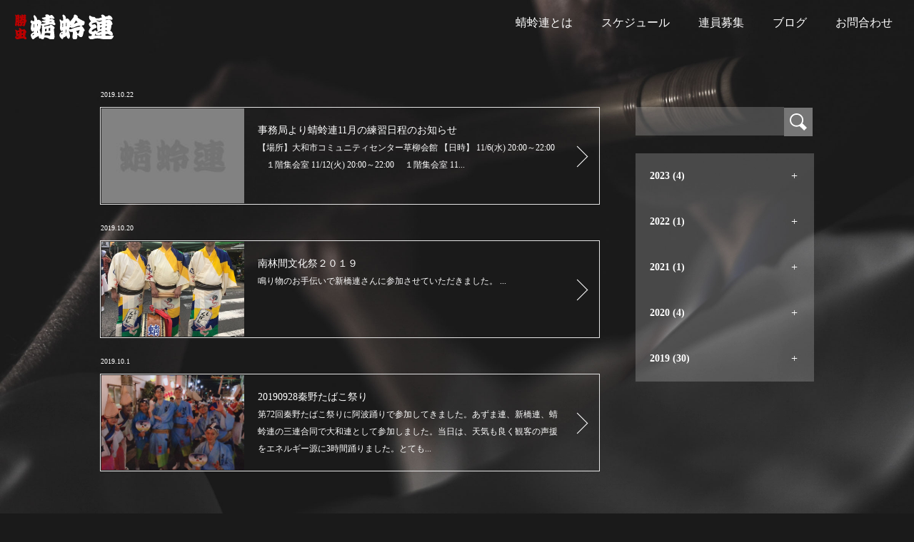

--- FILE ---
content_type: text/html; charset=UTF-8
request_url: https://tonboren.com/date/2019/10
body_size: 4982
content:
<!DOCTYPE html>
<head>
<meta charset="UTF-8" />

	<meta property="og:title" content="" />
	<meta property="og:type" content="website" />
	<meta property="og:description" content="" />
	<meta property="og:url" content="https://tonboren.com" />
	<meta property="og:site_name" content="お知らせ" />
	<meta property="og:image" content="https://tonboren.com/img/main_bg.jpg" />

	<title>お知らせ</title>

	<link rel="shortcut icon" href="/img/favicon.ico" />
	<link rel="apple-touch-icon-precomposed" href="apple-touch-icon.png">
	<link rel="stylesheet" href="/css/default.css">
	<link rel="stylesheet" href="/css/common.css">
	<script src="https://ajax.googleapis.com/ajax/libs/jquery/1.7.1/jquery.min.js"></script>
	<script type="text/javascript" src="/js/footerFixed.js"></script>	
	<script src="/js/inquiry.js"></script>

	<!--[if lte IE 9]>
	<script src="/js/html5shiv.js"></script>
	<![endif]-->
	

	
<script>
$(function(){
    $(".spmenu_btn").on("click", function() {
        $(this).next().slideToggle();
        $(this).toggleClass("active");
    });

    $(".tel_box h2 span").on("click", function() {
        $(this).parent().next("p").slideToggle();
    });

    $(".close").on("click", function() {
        $(this).parent("ul").parent("nav").slideToggle();
        $(".spmenu_btn").toggleClass("active");
    });
});

$(function(){
    var ua = navigator.userAgent;
    if((ua.indexOf('iPhone') > 0) || ua.indexOf('iPod') > 0 || (ua.indexOf('Android') > 0 && ua.indexOf('Mobile') > 0)){
        $('head').prepend('<meta name="viewport" content="width=device-width,initial-scale=1">');
    } else {
        $('head').prepend('<meta name="viewport" content="width=1040">');
    } 
});
</script>
<!-- Global site tag (gtag.js) - Google Analytics -->
<script async src="https://www.googletagmanager.com/gtag/js?id=UA-141650732-1"></script>
<script>
  window.dataLayer = window.dataLayer || [];
  function gtag(){dataLayer.push(arguments);}
  gtag('js', new Date());

  gtag('config', 'UA-141650732-1');
</script>


<script src="https://www.google.com/recaptcha/api.js?render=6Lcy48kUAAAAAEKnBH1YydoqBP4xLWFU0KggQtwE"></script>
<script>
grecaptcha.ready(function() {
    grecaptcha.execute('6Lcy48kUAAAAAEKnBH1YydoqBP4xLWFU0KggQtwE', {action: 'homepage'}).then(function(token) {
 var recaptchaResponse = document.getElementById('recaptchaResponse');
      recaptchaResponse.value = token;
    });
});
</script>
</head>

<body>
	
<header>
	<h1><a href="/">蜻蛉連｜大和阿波踊り</a></h1>
	<span class="spmenu_btn"></span>
	<ul>
		<li><a href="/#parallax-01">蜻蛉連とは</a></li>
		<li><a href="/schedule/">スケジュール</a></li>
		<li><a href="/#parallax-03">連員募集</a></li>
		<li><a href="/blog/">ブログ</a></li>
		<li><a href="/#parallax-05">お問合わせ</a></li>
	</ul>
</header>


<div class="blog_box cf">
	<div class="box">
	<div class="blog_list">



<!-- <h2>アーカイブ : 4件</h2> -->
<!-- 投稿情報 loop -->
 


<a href="https://tonboren.com/blog/342.html">
	<article>
		<h3>事務局より蜻蛉連11月の練習日程のお知らせ</h3>
		<p>

【場所】大和市コミュニティセンター草柳会館





 【日時】 11/6(水) 20:00～22:00 　１階集会室



 11/12(火) 20:00～22:00 　１階集会室



 11...</p>
 
		<span>2019.10.22</span>
		<div>
			<figure>
				<img src="/img/no_images.jpg" alt="">
				
			</figure>
		</div>
	</article>
</a>

	

<a href="https://tonboren.com/blog/337.html">
	<article>
		<h3>南林間文化祭２０１９</h3>
		<p>
 鳴り物のお手伝いで新橋連さんに参加させていただきました。 
...</p>
 
		<span>2019.10.20</span>
		<div>
			<figure>
				<img src="https://tonboren.com/wp-content/uploads/2019/10/00C85504-28DC-48C3-A296-6D31B42F1DCE-e1571577175690-768x1024.jpeg" alt="">
				
			</figure>
		</div>
	</article>
</a>

	

<a href="https://tonboren.com/blog/320.html">
	<article>
		<h3>20190928秦野たばこ祭り</h3>
		<p>








第72回秦野たばこ祭りに阿波踊りで参加してきました。あずま連、新橋連、蜻蛉連の三連合同で大和連として参加しました。当日は、天気も良く観客の声援をエネルギー源に3時間踊りました。とても...</p>
 
		<span>2019.10.1</span>
		<div>
			<figure>
				<img src="https://tonboren.com/wp-content/uploads/2019/10/EF9FD710-9132-447B-B2DA-DC1A14227B8C-1024x576.jpeg" alt="">
				
			</figure>
		</div>
	</article>
</a>

	
  
<p style="text-align: center; background: none;padding: 0;">
	</p>


	</div>


	<side>
	
<div id="primary" class="widget-area" role="complementary">
	<ul class="xoxo">

	<li id="search-2" class="widget-container widget_search"><form role="search" method="get" id="searchform" class="searchform" action="https://tonboren.com/">
				<div>
					<label class="screen-reader-text" for="s">検索:</label>
					<input type="text" value="" name="s" id="s" />
					<input type="submit" id="searchsubmit" value="検索" />
				</div>
			</form></li><li id="collapsarch-2" class="widget-container widget_collapsarch"><h3 class="widget-title">&nbsp;</h3><ul id='widget-collapsarch-2-top' class='collapsing archives list'>
  <li class='collapsing archives expand'><span title='click to expand' class='collapsing archives expand'><span class='sym'>+</span></span><a href='https://tonboren.com/date/2023'>2023  <span class="yearCount">(4)</span>
</a>
    <div style='display:none' id='collapsArch-2023:2'>
    <ul>
      <li class='collapsing archives expand'><span title='click to expand' class='collapsing archives expand'><span class='sym'>+</span></span><a href='https://tonboren.com/date/2023/07' title='7月'>7月  <span class="monthCount">(2)</span>
</a>
        <div style='display:none' id='collapsArch-2023-7:2'>
       </div>
      </li> <!-- close expanded month --> 
      <li class='collapsing archives expand'><span title='click to expand' class='collapsing archives expand'><span class='sym'>+</span></span><a href='https://tonboren.com/date/2023/05' title='5月'>5月  <span class="monthCount">(2)</span>
</a>
        <div style='display:none' id='collapsArch-2023-5:2'>
        </div>
      </li> <!-- close expanded month --> 
  </ul>
     </div>
  </li> <!-- end year -->
  <li class='collapsing archives expand'><span title='click to expand' class='collapsing archives expand'><span class='sym'>+</span></span><a href='https://tonboren.com/date/2022'>2022  <span class="yearCount">(1)</span>
</a>
    <div style='display:none' id='collapsArch-2022:2'>
    <ul>
      <li class='collapsing archives expand'><span title='click to expand' class='collapsing archives expand'><span class='sym'>+</span></span><a href='https://tonboren.com/date/2022/07' title='7月'>7月  <span class="monthCount">(1)</span>
</a>
        <div style='display:none' id='collapsArch-2022-7:2'>
        </div>
      </li> <!-- close expanded month --> 
  </ul>
     </div>
  </li> <!-- end year -->
  <li class='collapsing archives expand'><span title='click to expand' class='collapsing archives expand'><span class='sym'>+</span></span><a href='https://tonboren.com/date/2021'>2021  <span class="yearCount">(1)</span>
</a>
    <div style='display:none' id='collapsArch-2021:2'>
    <ul>
      <li class='collapsing archives expand'><span title='click to expand' class='collapsing archives expand'><span class='sym'>+</span></span><a href='https://tonboren.com/date/2021/06' title='6月'>6月  <span class="monthCount">(1)</span>
</a>
        <div style='display:none' id='collapsArch-2021-6:2'>
        </div>
      </li> <!-- close expanded month --> 
  </ul>
     </div>
  </li> <!-- end year -->
  <li class='collapsing archives expand'><span title='click to expand' class='collapsing archives expand'><span class='sym'>+</span></span><a href='https://tonboren.com/date/2020'>2020  <span class="yearCount">(4)</span>
</a>
    <div style='display:none' id='collapsArch-2020:2'>
    <ul>
      <li class='collapsing archives expand'><span title='click to expand' class='collapsing archives expand'><span class='sym'>+</span></span><a href='https://tonboren.com/date/2020/03' title='3月'>3月  <span class="monthCount">(1)</span>
</a>
        <div style='display:none' id='collapsArch-2020-3:2'>
       </div>
      </li> <!-- close expanded month --> 
      <li class='collapsing archives expand'><span title='click to expand' class='collapsing archives expand'><span class='sym'>+</span></span><a href='https://tonboren.com/date/2020/02' title='2月'>2月  <span class="monthCount">(2)</span>
</a>
        <div style='display:none' id='collapsArch-2020-2:2'>
       </div>
      </li> <!-- close expanded month --> 
      <li class='collapsing archives expand'><span title='click to expand' class='collapsing archives expand'><span class='sym'>+</span></span><a href='https://tonboren.com/date/2020/01' title='1月'>1月  <span class="monthCount">(1)</span>
</a>
        <div style='display:none' id='collapsArch-2020-1:2'>
        </div>
      </li> <!-- close expanded month --> 
  </ul>
     </div>
  </li> <!-- end year -->
  <li class='collapsing archives expand'><span title='click to expand' class='collapsing archives expand'><span class='sym'>+</span></span><a href='https://tonboren.com/date/2019'>2019  <span class="yearCount">(30)</span>
</a>
    <div style='display:none' id='collapsArch-2019:2'>
    <ul>
      <li class='collapsing archives expand'><span title='click to expand' class='collapsing archives expand'><span class='sym'>+</span></span><a href='https://tonboren.com/date/2019/12' title='12月'>12月  <span class="monthCount">(1)</span>
</a>
        <div style='display:none' id='collapsArch-2019-12:2'>
       </div>
      </li> <!-- close expanded month --> 
      <li class='collapsing archives expand'><span title='click to expand' class='collapsing archives expand'><span class='sym'>+</span></span><a href='https://tonboren.com/date/2019/11' title='11月'>11月  <span class="monthCount">(4)</span>
</a>
        <div style='display:none' id='collapsArch-2019-11:2'>
       </div>
      </li> <!-- close expanded month --> 
      <li class='collapsing archives expand'><span title='click to expand' class='collapsing archives expand'><span class='sym'>+</span></span><a href='https://tonboren.com/date/2019/10' title='10月'>10月  <span class="monthCount">(3)</span>
</a>
        <div style='display:none' id='collapsArch-2019-10:2'>
       </div>
      </li> <!-- close expanded month --> 
      <li class='collapsing archives expand'><span title='click to expand' class='collapsing archives expand'><span class='sym'>+</span></span><a href='https://tonboren.com/date/2019/09' title='9月'>9月  <span class="monthCount">(2)</span>
</a>
        <div style='display:none' id='collapsArch-2019-9:2'>
       </div>
      </li> <!-- close expanded month --> 
      <li class='collapsing archives expand'><span title='click to expand' class='collapsing archives expand'><span class='sym'>+</span></span><a href='https://tonboren.com/date/2019/08' title='8月'>8月  <span class="monthCount">(8)</span>
</a>
        <div style='display:none' id='collapsArch-2019-8:2'>
       </div>
      </li> <!-- close expanded month --> 
      <li class='collapsing archives expand'><span title='click to expand' class='collapsing archives expand'><span class='sym'>+</span></span><a href='https://tonboren.com/date/2019/07' title='7月'>7月  <span class="monthCount">(5)</span>
</a>
        <div style='display:none' id='collapsArch-2019-7:2'>
       </div>
      </li> <!-- close expanded month --> 
      <li class='collapsing archives expand'><span title='click to expand' class='collapsing archives expand'><span class='sym'>+</span></span><a href='https://tonboren.com/date/2019/06' title='6月'>6月  <span class="monthCount">(7)</span>
</a>
        <div style='display:none' id='collapsArch-2019-6:2'>
        </div>
    </li> <!-- close month -->
  </ul></div></li> <!-- end of collapsing archives --><li style='display:none'><script type="text/javascript">
// <![CDATA[
/* These variables are part of the Collapsing Archives Plugin
   * version: 2.0.5
   * revision: $Id: collapsArch.php 1715352 2017-08-18 14:30:00Z robfelty $
   * Copyright 2008 Robert Felty (robfelty.com)
           */
try { collapsItems['catTest'] = 'test'; } catch (err) { collapsItems = new Object(); }
collapsItems['collapsArch-2023-7:2'] = '<ul>          <li class=\'collapsing archives item\'><a href=\'https://tonboren.com/blog/607.html\' title=\'練習日\'>練習日</a></li>          <li class=\'collapsing archives item\'><a href=\'https://tonboren.com/blog/604.html\' title=\'2023年ぞめき\'>2023年ぞめき</a></li></ul>';
collapsItems['collapsArch-2023-5:2'] = '<ul>          <li class=\'collapsing archives item\'><a href=\'https://tonboren.com/blog/597.html\' title=\'2023ハマフェス\'>2023ハマフェス</a></li>          <li class=\'collapsing archives item\'><a href=\'https://tonboren.com/blog/589.html\' title=\'事務局より蜻蛉連６月の練習日程のお知らせ\'>事務局より蜻蛉連６月の練習日程のお知らせ</a></li></ul>';
collapsItems['collapsArch-2022-7:2'] = '<ul>          <li class=\'collapsing archives item\'><a href=\'https://tonboren.com/blog/573.html\' title=\'事務局より蜻蛉連８月の練習日程のお知らせ\'>事務局より蜻蛉連８月の練習日程のお知らせ</a></li></ul>';
collapsItems['collapsArch-2021-6:2'] = '<ul>          <li class=\'collapsing archives item\'><a href=\'https://tonboren.com/blog/551.html\' title=\'事務局より蜻蛉連７月の練習日程のお知らせ\'>事務局より蜻蛉連７月の練習日程のお知らせ</a></li></ul>';
collapsItems['collapsArch-2020-3:2'] = '<ul>          <li class=\'collapsing archives item\'><a href=\'https://tonboren.com/blog/510.html\' title=\'事務局より蜻蛉連４月の練習日程のお知らせ\'>事務局より蜻蛉連４月の練習日程のお知らせ</a></li></ul>';
collapsItems['collapsArch-2020-2:2'] = '<ul>          <li class=\'collapsing archives item\'><a href=\'https://tonboren.com/blog/502.html\' title=\'事務局より蜻蛉連３月の練習日程のお知らせ\'>事務局より蜻蛉連３月の練習日程のお知らせ</a></li>          <li class=\'collapsing archives item\'><a href=\'https://tonboren.com/blog/498.html\' title=\'20200202 房総半島遠足\'>20200202 房総半島遠足</a></li></ul>';
collapsItems['collapsArch-2020-1:2'] = '<ul>          <li class=\'collapsing archives item\'><a href=\'https://tonboren.com/blog/492.html\' title=\'事務局より蜻蛉連２月の練習日程のお知らせ\'>事務局より蜻蛉連２月の練習日程のお知らせ</a></li></ul>';
collapsItems['collapsArch-2019-12:2'] = '<ul>          <li class=\'collapsing archives item\'><a href=\'https://tonboren.com/blog/478.html\' title=\'20191123シリウス芸術祭\'>20191123シリウス芸術祭</a></li></ul>';
collapsItems['collapsArch-2019-11:2'] = '<ul>          <li class=\'collapsing archives item\'><a href=\'https://tonboren.com/blog/449.html\' title=\'ツーリングに行ってきました。\'>ツーリングに行ってきました。</a></li>          <li class=\'collapsing archives item\'><a href=\'https://tonboren.com/blog/438.html\' title=\'大和シリウス開館3周年　銀座通りの阿波踊り\'>大和シリウス開館3周年　銀座通りの阿波踊り</a></li>          <li class=\'collapsing archives item\'><a href=\'https://tonboren.com/blog/431.html\' title=\'事務局より蜻蛉連12月の練習日程のお知らせ\'>事務局より蜻蛉連12月の練習日程のお知らせ</a></li>          <li class=\'collapsing archives item\'><a href=\'https://tonboren.com/blog/406.html\' title=\'シリウス開館3周年　銀座通りの阿波踊り　蜻蛉連\'>シリウス開館3周年　銀座通りの阿波踊り　蜻蛉連</a></li></ul>';
collapsItems['collapsArch-2019-10:2'] = '<ul>          <li class=\'collapsing archives item\'><a href=\'https://tonboren.com/blog/342.html\' title=\'事務局より蜻蛉連11月の練習日程のお知らせ\'>事務局より蜻蛉連11月の練習日程のお知らせ</a></li>          <li class=\'collapsing archives item\'><a href=\'https://tonboren.com/blog/337.html\' title=\'南林間文化祭２０１９\'>南林間文化祭２０１９</a></li>          <li class=\'collapsing archives item\'><a href=\'https://tonboren.com/blog/320.html\' title=\'20190928秦野たばこ祭り\'>20190928秦野たばこ祭り</a></li></ul>';
collapsItems['collapsArch-2019-9:2'] = '<ul>          <li class=\'collapsing archives item\'><a href=\'https://tonboren.com/blog/304.html\' title=\'事務局より蜻蛉連10月の練習日程のお知らせ\'>事務局より蜻蛉連10月の練習日程のお知らせ</a></li>          <li class=\'collapsing archives item\'><a href=\'https://tonboren.com/blog/299.html\' title=\'西八王子阿波踊り\'>西八王子阿波踊り</a></li></ul>';
collapsItems['collapsArch-2019-8:2'] = '<ul>          <li class=\'collapsing archives item\'><a href=\'https://tonboren.com/blog/269.html\' title=\'皆さんこんにちわ\'>皆さんこんにちわ</a></li>          <li class=\'collapsing archives item\'><a href=\'https://tonboren.com/schedule/265.html\' title=\'秦野たばこ祭(３連合同)\'>秦野たばこ祭(３連合同)</a></li>          <li class=\'collapsing archives item\'><a href=\'https://tonboren.com/blog/260.html\' title=\'常昌院阿波踊り\'>常昌院阿波踊り</a></li>          <li class=\'collapsing archives item\'><a href=\'https://tonboren.com/blog/256.html\' title=\'三鷹阿波踊り\'>三鷹阿波踊り</a></li>          <li class=\'collapsing archives item\'><a href=\'https://tonboren.com/blog/253.html\' title=\'相武台阿波踊り\'>相武台阿波踊り</a></li>          <li class=\'collapsing archives item\'><a href=\'https://tonboren.com/blog/212.html\' title=\'第43回神奈川大和大和阿波おどり\'>第43回神奈川大和大和阿波おどり</a></li>          <li class=\'collapsing archives item\'><a href=\'https://tonboren.com/blog/209.html\' title=\'2019年蜻蛉連徳島遠征\'>2019年蜻蛉連徳島遠征</a></li>          <li class=\'collapsing archives item\'><a href=\'https://tonboren.com/blog/196.html\' title=\'事務局より蜻蛉連９月の練習日程のお知らせ\'>事務局より蜻蛉連９月の練習日程のお知らせ</a></li></ul>';
collapsItems['collapsArch-2019-7:2'] = '<ul>          <li class=\'collapsing archives item\'><a href=\'https://tonboren.com/blog/185.html\' title=\'7/27 神奈川大和阿波おどり初日\'>7/27 神奈川大和阿波おどり初日</a></li>          <li class=\'collapsing archives item\'><a href=\'https://tonboren.com/blog/173.html\' title=\'ぞめき大和2019 蜻蛉連\'>ぞめき大和2019 蜻蛉連</a></li>          <li class=\'collapsing archives item\'><a href=\'https://tonboren.com/schedule/170.html\' title=\'8/3糀谷阿波踊り出演（新橋連と合同）\'>8/3糀谷阿波踊り出演（新橋連と合同）</a></li>          <li class=\'collapsing archives item\'><a href=\'https://tonboren.com/blog/165.html\' title=\'男踊り　齊藤\'>男踊り　齊藤</a></li>          <li class=\'collapsing archives item\'><a href=\'https://tonboren.com/blog/134.html\' title=\'20190706小岩阿波踊り\'>20190706小岩阿波踊り</a></li></ul>';
collapsItems['collapsArch-2019-6:2'] = '<ul>          <li class=\'collapsing archives item\'><a href=\'https://tonboren.com/schedule/95.html\' title=\'第43回神奈川大和阿波おどり\'>第43回神奈川大和阿波おどり</a></li>          <li class=\'collapsing archives item\'><a href=\'https://tonboren.com/blog/57.html\' title=\'連長挨拶。\'>連長挨拶。</a></li>          <li class=\'collapsing archives item\'><a href=\'https://tonboren.com/blog/68.html\' title=\'サイトオープンおめでとうございます！\'>サイトオープンおめでとうございます！</a></li>          <li class=\'collapsing archives item\'><a href=\'https://tonboren.com/blog/45.html\' title=\'高張担当\'>高張担当</a></li>          <li class=\'collapsing archives item\'><a href=\'https://tonboren.com/blog/47.html\' title=\'蜻蛉連・ホームページが完成しました。\'>蜻蛉連・ホームページが完成しました。</a></li>          <li class=\'collapsing archives item\'><a href=\'https://tonboren.com/schedule/41.html\' title=\'小岩阿波踊り出演（合同連）\'>小岩阿波踊り出演（合同連）</a></li>          <li class=\'collapsing archives item\'><a href=\'https://tonboren.com/schedule/20.html\' title=\'大和ぞめき・やまと芸術文化ホール\'>大和ぞめき・やまと芸術文化ホール</a></li></ul>';
/*  Collapse Functions, version 2.0
 *
 *--------------------------------------------------------------------------*/
String.prototype.trim = function() {
  return this.replace(/^\s+|\s+$/g,"");
}

function createCookie(name,value,days) {
  if (days) {
    var date = new Date();
    date.setTime(date.getTime()+(days*24*60*60*1000));
    var expires = "; expires="+date.toGMTString();
  } else {
    var expires = "";
  }
  document.cookie = name+"="+value+expires+"; path=/";
}

function readCookie(name) {
  var nameEQ = name + "=";
  var ca = document.cookie.split(';');
  for(var i=0;i < ca.length;i++) {
    var c = ca[i];
    while (c.charAt(0)==' ') {
      c = c.substring(1,c.length);
    }
    if (c.indexOf(nameEQ) == 0) {
      return c.substring(nameEQ.length,c.length);
    }
  }
  return null;
}

function eraseCookie(name) {
  createCookie(name,"",-1);
}

function addExpandCollapse(id, expandSym, collapseSym, accordion) {
  jQuery('#' + id + ' span.expand').on('click.collapsingArchives', function() {
    if (accordion==1) {
      var theDiv = jQuery(this).parent().parent().find('span.collapse').parent().children('div');
      jQuery(theDiv).hide('normal');
      jQuery(this).parent().parent().find('span.collapse').removeClass('collapse').addClass('expand');
      createCookie(theDiv.attr('id'), 0, 7);
      jQuery(this).parent().parent().find('span.sym').html(expandSym);
      //jQuery('#' + id + ' .expand .sym').html(expandSym);
    }
    expandArch(this, expandSym, collapseSym);
    return false;
  });
  jQuery('#' + id + ' span.collapse').on('click.collapsingArchives', function() {
    collapseArch(this, expandSym, collapseSym);
    return false;
  });
}

function expandArch(symbol, expandSym, collapseSym) {
    var theDiv = jQuery(symbol).parent().children('div');
    try {
      if (collapsItems[jQuery(theDiv).attr('id')]!='') {
        jQuery(theDiv).html(collapsItems[jQuery(theDiv).attr('id')]).show('normal');
      } else {
        jQuery(theDiv).show('normal');
      }
    } catch (err) {
      jQuery(theDiv).show('normal');
    }
    jQuery(symbol).removeClass('expand').addClass('collapse');
    jQuery(symbol).children('.sym').html(collapseSym);
    jQuery(symbol).off('click.collapsingArchives').on('click.collapsingArchives', function() {
      collapseArch(symbol, expandSym, collapseSym);
      return false;
    });
  createCookie(theDiv.attr('id'), 1, 7);
}
function collapseArch(symbol, expandSym, collapseSym) {
    var theDiv = jQuery(symbol).parent().children('div');
    jQuery(theDiv).hide('normal');
    jQuery(symbol).removeClass('collapse').addClass('expand');
    jQuery(symbol).children('.sym').html(expandSym);
    jQuery(symbol).off('click.collapsingArchives').on('click.collapsingArchives', function() {
      expandArch(symbol, expandSym, collapseSym);
      return false;
    });
  createCookie(theDiv.attr('id'), 0, 7);
}
addExpandCollapse('widget-collapsarch-2-top','+', '—', 0)// ]]>
</script></li>
</ul>
</li>	</ul>
</div>






	
	</side>
</div></div>





<footer id="footer">
	<a href="/#parallax-01">蜻蛉連とは</a>
	<a href="/#parallax-02">スケジュール</a>
	<a href="/#parallax-03">連員募集</a>
	<a href="/blog/">ブログ</a>
	<a href="/#parallax-05">お問合わせ</a>
	<p>Copyright (C) 2019 TONBOREN All Rights Reserved</p>
</footer>

</html><script type="text/javascript" src="/js/jquery.easing.1.3.js"></script>
<script type="text/javascript" src="/js/pagetop.js"></script>
</body>
</html>

--- FILE ---
content_type: text/html; charset=utf-8
request_url: https://www.google.com/recaptcha/api2/anchor?ar=1&k=6Lcy48kUAAAAAEKnBH1YydoqBP4xLWFU0KggQtwE&co=aHR0cHM6Ly90b25ib3Jlbi5jb206NDQz&hl=en&v=N67nZn4AqZkNcbeMu4prBgzg&size=invisible&anchor-ms=20000&execute-ms=30000&cb=kpr7h8n9odsx
body_size: 48683
content:
<!DOCTYPE HTML><html dir="ltr" lang="en"><head><meta http-equiv="Content-Type" content="text/html; charset=UTF-8">
<meta http-equiv="X-UA-Compatible" content="IE=edge">
<title>reCAPTCHA</title>
<style type="text/css">
/* cyrillic-ext */
@font-face {
  font-family: 'Roboto';
  font-style: normal;
  font-weight: 400;
  font-stretch: 100%;
  src: url(//fonts.gstatic.com/s/roboto/v48/KFO7CnqEu92Fr1ME7kSn66aGLdTylUAMa3GUBHMdazTgWw.woff2) format('woff2');
  unicode-range: U+0460-052F, U+1C80-1C8A, U+20B4, U+2DE0-2DFF, U+A640-A69F, U+FE2E-FE2F;
}
/* cyrillic */
@font-face {
  font-family: 'Roboto';
  font-style: normal;
  font-weight: 400;
  font-stretch: 100%;
  src: url(//fonts.gstatic.com/s/roboto/v48/KFO7CnqEu92Fr1ME7kSn66aGLdTylUAMa3iUBHMdazTgWw.woff2) format('woff2');
  unicode-range: U+0301, U+0400-045F, U+0490-0491, U+04B0-04B1, U+2116;
}
/* greek-ext */
@font-face {
  font-family: 'Roboto';
  font-style: normal;
  font-weight: 400;
  font-stretch: 100%;
  src: url(//fonts.gstatic.com/s/roboto/v48/KFO7CnqEu92Fr1ME7kSn66aGLdTylUAMa3CUBHMdazTgWw.woff2) format('woff2');
  unicode-range: U+1F00-1FFF;
}
/* greek */
@font-face {
  font-family: 'Roboto';
  font-style: normal;
  font-weight: 400;
  font-stretch: 100%;
  src: url(//fonts.gstatic.com/s/roboto/v48/KFO7CnqEu92Fr1ME7kSn66aGLdTylUAMa3-UBHMdazTgWw.woff2) format('woff2');
  unicode-range: U+0370-0377, U+037A-037F, U+0384-038A, U+038C, U+038E-03A1, U+03A3-03FF;
}
/* math */
@font-face {
  font-family: 'Roboto';
  font-style: normal;
  font-weight: 400;
  font-stretch: 100%;
  src: url(//fonts.gstatic.com/s/roboto/v48/KFO7CnqEu92Fr1ME7kSn66aGLdTylUAMawCUBHMdazTgWw.woff2) format('woff2');
  unicode-range: U+0302-0303, U+0305, U+0307-0308, U+0310, U+0312, U+0315, U+031A, U+0326-0327, U+032C, U+032F-0330, U+0332-0333, U+0338, U+033A, U+0346, U+034D, U+0391-03A1, U+03A3-03A9, U+03B1-03C9, U+03D1, U+03D5-03D6, U+03F0-03F1, U+03F4-03F5, U+2016-2017, U+2034-2038, U+203C, U+2040, U+2043, U+2047, U+2050, U+2057, U+205F, U+2070-2071, U+2074-208E, U+2090-209C, U+20D0-20DC, U+20E1, U+20E5-20EF, U+2100-2112, U+2114-2115, U+2117-2121, U+2123-214F, U+2190, U+2192, U+2194-21AE, U+21B0-21E5, U+21F1-21F2, U+21F4-2211, U+2213-2214, U+2216-22FF, U+2308-230B, U+2310, U+2319, U+231C-2321, U+2336-237A, U+237C, U+2395, U+239B-23B7, U+23D0, U+23DC-23E1, U+2474-2475, U+25AF, U+25B3, U+25B7, U+25BD, U+25C1, U+25CA, U+25CC, U+25FB, U+266D-266F, U+27C0-27FF, U+2900-2AFF, U+2B0E-2B11, U+2B30-2B4C, U+2BFE, U+3030, U+FF5B, U+FF5D, U+1D400-1D7FF, U+1EE00-1EEFF;
}
/* symbols */
@font-face {
  font-family: 'Roboto';
  font-style: normal;
  font-weight: 400;
  font-stretch: 100%;
  src: url(//fonts.gstatic.com/s/roboto/v48/KFO7CnqEu92Fr1ME7kSn66aGLdTylUAMaxKUBHMdazTgWw.woff2) format('woff2');
  unicode-range: U+0001-000C, U+000E-001F, U+007F-009F, U+20DD-20E0, U+20E2-20E4, U+2150-218F, U+2190, U+2192, U+2194-2199, U+21AF, U+21E6-21F0, U+21F3, U+2218-2219, U+2299, U+22C4-22C6, U+2300-243F, U+2440-244A, U+2460-24FF, U+25A0-27BF, U+2800-28FF, U+2921-2922, U+2981, U+29BF, U+29EB, U+2B00-2BFF, U+4DC0-4DFF, U+FFF9-FFFB, U+10140-1018E, U+10190-1019C, U+101A0, U+101D0-101FD, U+102E0-102FB, U+10E60-10E7E, U+1D2C0-1D2D3, U+1D2E0-1D37F, U+1F000-1F0FF, U+1F100-1F1AD, U+1F1E6-1F1FF, U+1F30D-1F30F, U+1F315, U+1F31C, U+1F31E, U+1F320-1F32C, U+1F336, U+1F378, U+1F37D, U+1F382, U+1F393-1F39F, U+1F3A7-1F3A8, U+1F3AC-1F3AF, U+1F3C2, U+1F3C4-1F3C6, U+1F3CA-1F3CE, U+1F3D4-1F3E0, U+1F3ED, U+1F3F1-1F3F3, U+1F3F5-1F3F7, U+1F408, U+1F415, U+1F41F, U+1F426, U+1F43F, U+1F441-1F442, U+1F444, U+1F446-1F449, U+1F44C-1F44E, U+1F453, U+1F46A, U+1F47D, U+1F4A3, U+1F4B0, U+1F4B3, U+1F4B9, U+1F4BB, U+1F4BF, U+1F4C8-1F4CB, U+1F4D6, U+1F4DA, U+1F4DF, U+1F4E3-1F4E6, U+1F4EA-1F4ED, U+1F4F7, U+1F4F9-1F4FB, U+1F4FD-1F4FE, U+1F503, U+1F507-1F50B, U+1F50D, U+1F512-1F513, U+1F53E-1F54A, U+1F54F-1F5FA, U+1F610, U+1F650-1F67F, U+1F687, U+1F68D, U+1F691, U+1F694, U+1F698, U+1F6AD, U+1F6B2, U+1F6B9-1F6BA, U+1F6BC, U+1F6C6-1F6CF, U+1F6D3-1F6D7, U+1F6E0-1F6EA, U+1F6F0-1F6F3, U+1F6F7-1F6FC, U+1F700-1F7FF, U+1F800-1F80B, U+1F810-1F847, U+1F850-1F859, U+1F860-1F887, U+1F890-1F8AD, U+1F8B0-1F8BB, U+1F8C0-1F8C1, U+1F900-1F90B, U+1F93B, U+1F946, U+1F984, U+1F996, U+1F9E9, U+1FA00-1FA6F, U+1FA70-1FA7C, U+1FA80-1FA89, U+1FA8F-1FAC6, U+1FACE-1FADC, U+1FADF-1FAE9, U+1FAF0-1FAF8, U+1FB00-1FBFF;
}
/* vietnamese */
@font-face {
  font-family: 'Roboto';
  font-style: normal;
  font-weight: 400;
  font-stretch: 100%;
  src: url(//fonts.gstatic.com/s/roboto/v48/KFO7CnqEu92Fr1ME7kSn66aGLdTylUAMa3OUBHMdazTgWw.woff2) format('woff2');
  unicode-range: U+0102-0103, U+0110-0111, U+0128-0129, U+0168-0169, U+01A0-01A1, U+01AF-01B0, U+0300-0301, U+0303-0304, U+0308-0309, U+0323, U+0329, U+1EA0-1EF9, U+20AB;
}
/* latin-ext */
@font-face {
  font-family: 'Roboto';
  font-style: normal;
  font-weight: 400;
  font-stretch: 100%;
  src: url(//fonts.gstatic.com/s/roboto/v48/KFO7CnqEu92Fr1ME7kSn66aGLdTylUAMa3KUBHMdazTgWw.woff2) format('woff2');
  unicode-range: U+0100-02BA, U+02BD-02C5, U+02C7-02CC, U+02CE-02D7, U+02DD-02FF, U+0304, U+0308, U+0329, U+1D00-1DBF, U+1E00-1E9F, U+1EF2-1EFF, U+2020, U+20A0-20AB, U+20AD-20C0, U+2113, U+2C60-2C7F, U+A720-A7FF;
}
/* latin */
@font-face {
  font-family: 'Roboto';
  font-style: normal;
  font-weight: 400;
  font-stretch: 100%;
  src: url(//fonts.gstatic.com/s/roboto/v48/KFO7CnqEu92Fr1ME7kSn66aGLdTylUAMa3yUBHMdazQ.woff2) format('woff2');
  unicode-range: U+0000-00FF, U+0131, U+0152-0153, U+02BB-02BC, U+02C6, U+02DA, U+02DC, U+0304, U+0308, U+0329, U+2000-206F, U+20AC, U+2122, U+2191, U+2193, U+2212, U+2215, U+FEFF, U+FFFD;
}
/* cyrillic-ext */
@font-face {
  font-family: 'Roboto';
  font-style: normal;
  font-weight: 500;
  font-stretch: 100%;
  src: url(//fonts.gstatic.com/s/roboto/v48/KFO7CnqEu92Fr1ME7kSn66aGLdTylUAMa3GUBHMdazTgWw.woff2) format('woff2');
  unicode-range: U+0460-052F, U+1C80-1C8A, U+20B4, U+2DE0-2DFF, U+A640-A69F, U+FE2E-FE2F;
}
/* cyrillic */
@font-face {
  font-family: 'Roboto';
  font-style: normal;
  font-weight: 500;
  font-stretch: 100%;
  src: url(//fonts.gstatic.com/s/roboto/v48/KFO7CnqEu92Fr1ME7kSn66aGLdTylUAMa3iUBHMdazTgWw.woff2) format('woff2');
  unicode-range: U+0301, U+0400-045F, U+0490-0491, U+04B0-04B1, U+2116;
}
/* greek-ext */
@font-face {
  font-family: 'Roboto';
  font-style: normal;
  font-weight: 500;
  font-stretch: 100%;
  src: url(//fonts.gstatic.com/s/roboto/v48/KFO7CnqEu92Fr1ME7kSn66aGLdTylUAMa3CUBHMdazTgWw.woff2) format('woff2');
  unicode-range: U+1F00-1FFF;
}
/* greek */
@font-face {
  font-family: 'Roboto';
  font-style: normal;
  font-weight: 500;
  font-stretch: 100%;
  src: url(//fonts.gstatic.com/s/roboto/v48/KFO7CnqEu92Fr1ME7kSn66aGLdTylUAMa3-UBHMdazTgWw.woff2) format('woff2');
  unicode-range: U+0370-0377, U+037A-037F, U+0384-038A, U+038C, U+038E-03A1, U+03A3-03FF;
}
/* math */
@font-face {
  font-family: 'Roboto';
  font-style: normal;
  font-weight: 500;
  font-stretch: 100%;
  src: url(//fonts.gstatic.com/s/roboto/v48/KFO7CnqEu92Fr1ME7kSn66aGLdTylUAMawCUBHMdazTgWw.woff2) format('woff2');
  unicode-range: U+0302-0303, U+0305, U+0307-0308, U+0310, U+0312, U+0315, U+031A, U+0326-0327, U+032C, U+032F-0330, U+0332-0333, U+0338, U+033A, U+0346, U+034D, U+0391-03A1, U+03A3-03A9, U+03B1-03C9, U+03D1, U+03D5-03D6, U+03F0-03F1, U+03F4-03F5, U+2016-2017, U+2034-2038, U+203C, U+2040, U+2043, U+2047, U+2050, U+2057, U+205F, U+2070-2071, U+2074-208E, U+2090-209C, U+20D0-20DC, U+20E1, U+20E5-20EF, U+2100-2112, U+2114-2115, U+2117-2121, U+2123-214F, U+2190, U+2192, U+2194-21AE, U+21B0-21E5, U+21F1-21F2, U+21F4-2211, U+2213-2214, U+2216-22FF, U+2308-230B, U+2310, U+2319, U+231C-2321, U+2336-237A, U+237C, U+2395, U+239B-23B7, U+23D0, U+23DC-23E1, U+2474-2475, U+25AF, U+25B3, U+25B7, U+25BD, U+25C1, U+25CA, U+25CC, U+25FB, U+266D-266F, U+27C0-27FF, U+2900-2AFF, U+2B0E-2B11, U+2B30-2B4C, U+2BFE, U+3030, U+FF5B, U+FF5D, U+1D400-1D7FF, U+1EE00-1EEFF;
}
/* symbols */
@font-face {
  font-family: 'Roboto';
  font-style: normal;
  font-weight: 500;
  font-stretch: 100%;
  src: url(//fonts.gstatic.com/s/roboto/v48/KFO7CnqEu92Fr1ME7kSn66aGLdTylUAMaxKUBHMdazTgWw.woff2) format('woff2');
  unicode-range: U+0001-000C, U+000E-001F, U+007F-009F, U+20DD-20E0, U+20E2-20E4, U+2150-218F, U+2190, U+2192, U+2194-2199, U+21AF, U+21E6-21F0, U+21F3, U+2218-2219, U+2299, U+22C4-22C6, U+2300-243F, U+2440-244A, U+2460-24FF, U+25A0-27BF, U+2800-28FF, U+2921-2922, U+2981, U+29BF, U+29EB, U+2B00-2BFF, U+4DC0-4DFF, U+FFF9-FFFB, U+10140-1018E, U+10190-1019C, U+101A0, U+101D0-101FD, U+102E0-102FB, U+10E60-10E7E, U+1D2C0-1D2D3, U+1D2E0-1D37F, U+1F000-1F0FF, U+1F100-1F1AD, U+1F1E6-1F1FF, U+1F30D-1F30F, U+1F315, U+1F31C, U+1F31E, U+1F320-1F32C, U+1F336, U+1F378, U+1F37D, U+1F382, U+1F393-1F39F, U+1F3A7-1F3A8, U+1F3AC-1F3AF, U+1F3C2, U+1F3C4-1F3C6, U+1F3CA-1F3CE, U+1F3D4-1F3E0, U+1F3ED, U+1F3F1-1F3F3, U+1F3F5-1F3F7, U+1F408, U+1F415, U+1F41F, U+1F426, U+1F43F, U+1F441-1F442, U+1F444, U+1F446-1F449, U+1F44C-1F44E, U+1F453, U+1F46A, U+1F47D, U+1F4A3, U+1F4B0, U+1F4B3, U+1F4B9, U+1F4BB, U+1F4BF, U+1F4C8-1F4CB, U+1F4D6, U+1F4DA, U+1F4DF, U+1F4E3-1F4E6, U+1F4EA-1F4ED, U+1F4F7, U+1F4F9-1F4FB, U+1F4FD-1F4FE, U+1F503, U+1F507-1F50B, U+1F50D, U+1F512-1F513, U+1F53E-1F54A, U+1F54F-1F5FA, U+1F610, U+1F650-1F67F, U+1F687, U+1F68D, U+1F691, U+1F694, U+1F698, U+1F6AD, U+1F6B2, U+1F6B9-1F6BA, U+1F6BC, U+1F6C6-1F6CF, U+1F6D3-1F6D7, U+1F6E0-1F6EA, U+1F6F0-1F6F3, U+1F6F7-1F6FC, U+1F700-1F7FF, U+1F800-1F80B, U+1F810-1F847, U+1F850-1F859, U+1F860-1F887, U+1F890-1F8AD, U+1F8B0-1F8BB, U+1F8C0-1F8C1, U+1F900-1F90B, U+1F93B, U+1F946, U+1F984, U+1F996, U+1F9E9, U+1FA00-1FA6F, U+1FA70-1FA7C, U+1FA80-1FA89, U+1FA8F-1FAC6, U+1FACE-1FADC, U+1FADF-1FAE9, U+1FAF0-1FAF8, U+1FB00-1FBFF;
}
/* vietnamese */
@font-face {
  font-family: 'Roboto';
  font-style: normal;
  font-weight: 500;
  font-stretch: 100%;
  src: url(//fonts.gstatic.com/s/roboto/v48/KFO7CnqEu92Fr1ME7kSn66aGLdTylUAMa3OUBHMdazTgWw.woff2) format('woff2');
  unicode-range: U+0102-0103, U+0110-0111, U+0128-0129, U+0168-0169, U+01A0-01A1, U+01AF-01B0, U+0300-0301, U+0303-0304, U+0308-0309, U+0323, U+0329, U+1EA0-1EF9, U+20AB;
}
/* latin-ext */
@font-face {
  font-family: 'Roboto';
  font-style: normal;
  font-weight: 500;
  font-stretch: 100%;
  src: url(//fonts.gstatic.com/s/roboto/v48/KFO7CnqEu92Fr1ME7kSn66aGLdTylUAMa3KUBHMdazTgWw.woff2) format('woff2');
  unicode-range: U+0100-02BA, U+02BD-02C5, U+02C7-02CC, U+02CE-02D7, U+02DD-02FF, U+0304, U+0308, U+0329, U+1D00-1DBF, U+1E00-1E9F, U+1EF2-1EFF, U+2020, U+20A0-20AB, U+20AD-20C0, U+2113, U+2C60-2C7F, U+A720-A7FF;
}
/* latin */
@font-face {
  font-family: 'Roboto';
  font-style: normal;
  font-weight: 500;
  font-stretch: 100%;
  src: url(//fonts.gstatic.com/s/roboto/v48/KFO7CnqEu92Fr1ME7kSn66aGLdTylUAMa3yUBHMdazQ.woff2) format('woff2');
  unicode-range: U+0000-00FF, U+0131, U+0152-0153, U+02BB-02BC, U+02C6, U+02DA, U+02DC, U+0304, U+0308, U+0329, U+2000-206F, U+20AC, U+2122, U+2191, U+2193, U+2212, U+2215, U+FEFF, U+FFFD;
}
/* cyrillic-ext */
@font-face {
  font-family: 'Roboto';
  font-style: normal;
  font-weight: 900;
  font-stretch: 100%;
  src: url(//fonts.gstatic.com/s/roboto/v48/KFO7CnqEu92Fr1ME7kSn66aGLdTylUAMa3GUBHMdazTgWw.woff2) format('woff2');
  unicode-range: U+0460-052F, U+1C80-1C8A, U+20B4, U+2DE0-2DFF, U+A640-A69F, U+FE2E-FE2F;
}
/* cyrillic */
@font-face {
  font-family: 'Roboto';
  font-style: normal;
  font-weight: 900;
  font-stretch: 100%;
  src: url(//fonts.gstatic.com/s/roboto/v48/KFO7CnqEu92Fr1ME7kSn66aGLdTylUAMa3iUBHMdazTgWw.woff2) format('woff2');
  unicode-range: U+0301, U+0400-045F, U+0490-0491, U+04B0-04B1, U+2116;
}
/* greek-ext */
@font-face {
  font-family: 'Roboto';
  font-style: normal;
  font-weight: 900;
  font-stretch: 100%;
  src: url(//fonts.gstatic.com/s/roboto/v48/KFO7CnqEu92Fr1ME7kSn66aGLdTylUAMa3CUBHMdazTgWw.woff2) format('woff2');
  unicode-range: U+1F00-1FFF;
}
/* greek */
@font-face {
  font-family: 'Roboto';
  font-style: normal;
  font-weight: 900;
  font-stretch: 100%;
  src: url(//fonts.gstatic.com/s/roboto/v48/KFO7CnqEu92Fr1ME7kSn66aGLdTylUAMa3-UBHMdazTgWw.woff2) format('woff2');
  unicode-range: U+0370-0377, U+037A-037F, U+0384-038A, U+038C, U+038E-03A1, U+03A3-03FF;
}
/* math */
@font-face {
  font-family: 'Roboto';
  font-style: normal;
  font-weight: 900;
  font-stretch: 100%;
  src: url(//fonts.gstatic.com/s/roboto/v48/KFO7CnqEu92Fr1ME7kSn66aGLdTylUAMawCUBHMdazTgWw.woff2) format('woff2');
  unicode-range: U+0302-0303, U+0305, U+0307-0308, U+0310, U+0312, U+0315, U+031A, U+0326-0327, U+032C, U+032F-0330, U+0332-0333, U+0338, U+033A, U+0346, U+034D, U+0391-03A1, U+03A3-03A9, U+03B1-03C9, U+03D1, U+03D5-03D6, U+03F0-03F1, U+03F4-03F5, U+2016-2017, U+2034-2038, U+203C, U+2040, U+2043, U+2047, U+2050, U+2057, U+205F, U+2070-2071, U+2074-208E, U+2090-209C, U+20D0-20DC, U+20E1, U+20E5-20EF, U+2100-2112, U+2114-2115, U+2117-2121, U+2123-214F, U+2190, U+2192, U+2194-21AE, U+21B0-21E5, U+21F1-21F2, U+21F4-2211, U+2213-2214, U+2216-22FF, U+2308-230B, U+2310, U+2319, U+231C-2321, U+2336-237A, U+237C, U+2395, U+239B-23B7, U+23D0, U+23DC-23E1, U+2474-2475, U+25AF, U+25B3, U+25B7, U+25BD, U+25C1, U+25CA, U+25CC, U+25FB, U+266D-266F, U+27C0-27FF, U+2900-2AFF, U+2B0E-2B11, U+2B30-2B4C, U+2BFE, U+3030, U+FF5B, U+FF5D, U+1D400-1D7FF, U+1EE00-1EEFF;
}
/* symbols */
@font-face {
  font-family: 'Roboto';
  font-style: normal;
  font-weight: 900;
  font-stretch: 100%;
  src: url(//fonts.gstatic.com/s/roboto/v48/KFO7CnqEu92Fr1ME7kSn66aGLdTylUAMaxKUBHMdazTgWw.woff2) format('woff2');
  unicode-range: U+0001-000C, U+000E-001F, U+007F-009F, U+20DD-20E0, U+20E2-20E4, U+2150-218F, U+2190, U+2192, U+2194-2199, U+21AF, U+21E6-21F0, U+21F3, U+2218-2219, U+2299, U+22C4-22C6, U+2300-243F, U+2440-244A, U+2460-24FF, U+25A0-27BF, U+2800-28FF, U+2921-2922, U+2981, U+29BF, U+29EB, U+2B00-2BFF, U+4DC0-4DFF, U+FFF9-FFFB, U+10140-1018E, U+10190-1019C, U+101A0, U+101D0-101FD, U+102E0-102FB, U+10E60-10E7E, U+1D2C0-1D2D3, U+1D2E0-1D37F, U+1F000-1F0FF, U+1F100-1F1AD, U+1F1E6-1F1FF, U+1F30D-1F30F, U+1F315, U+1F31C, U+1F31E, U+1F320-1F32C, U+1F336, U+1F378, U+1F37D, U+1F382, U+1F393-1F39F, U+1F3A7-1F3A8, U+1F3AC-1F3AF, U+1F3C2, U+1F3C4-1F3C6, U+1F3CA-1F3CE, U+1F3D4-1F3E0, U+1F3ED, U+1F3F1-1F3F3, U+1F3F5-1F3F7, U+1F408, U+1F415, U+1F41F, U+1F426, U+1F43F, U+1F441-1F442, U+1F444, U+1F446-1F449, U+1F44C-1F44E, U+1F453, U+1F46A, U+1F47D, U+1F4A3, U+1F4B0, U+1F4B3, U+1F4B9, U+1F4BB, U+1F4BF, U+1F4C8-1F4CB, U+1F4D6, U+1F4DA, U+1F4DF, U+1F4E3-1F4E6, U+1F4EA-1F4ED, U+1F4F7, U+1F4F9-1F4FB, U+1F4FD-1F4FE, U+1F503, U+1F507-1F50B, U+1F50D, U+1F512-1F513, U+1F53E-1F54A, U+1F54F-1F5FA, U+1F610, U+1F650-1F67F, U+1F687, U+1F68D, U+1F691, U+1F694, U+1F698, U+1F6AD, U+1F6B2, U+1F6B9-1F6BA, U+1F6BC, U+1F6C6-1F6CF, U+1F6D3-1F6D7, U+1F6E0-1F6EA, U+1F6F0-1F6F3, U+1F6F7-1F6FC, U+1F700-1F7FF, U+1F800-1F80B, U+1F810-1F847, U+1F850-1F859, U+1F860-1F887, U+1F890-1F8AD, U+1F8B0-1F8BB, U+1F8C0-1F8C1, U+1F900-1F90B, U+1F93B, U+1F946, U+1F984, U+1F996, U+1F9E9, U+1FA00-1FA6F, U+1FA70-1FA7C, U+1FA80-1FA89, U+1FA8F-1FAC6, U+1FACE-1FADC, U+1FADF-1FAE9, U+1FAF0-1FAF8, U+1FB00-1FBFF;
}
/* vietnamese */
@font-face {
  font-family: 'Roboto';
  font-style: normal;
  font-weight: 900;
  font-stretch: 100%;
  src: url(//fonts.gstatic.com/s/roboto/v48/KFO7CnqEu92Fr1ME7kSn66aGLdTylUAMa3OUBHMdazTgWw.woff2) format('woff2');
  unicode-range: U+0102-0103, U+0110-0111, U+0128-0129, U+0168-0169, U+01A0-01A1, U+01AF-01B0, U+0300-0301, U+0303-0304, U+0308-0309, U+0323, U+0329, U+1EA0-1EF9, U+20AB;
}
/* latin-ext */
@font-face {
  font-family: 'Roboto';
  font-style: normal;
  font-weight: 900;
  font-stretch: 100%;
  src: url(//fonts.gstatic.com/s/roboto/v48/KFO7CnqEu92Fr1ME7kSn66aGLdTylUAMa3KUBHMdazTgWw.woff2) format('woff2');
  unicode-range: U+0100-02BA, U+02BD-02C5, U+02C7-02CC, U+02CE-02D7, U+02DD-02FF, U+0304, U+0308, U+0329, U+1D00-1DBF, U+1E00-1E9F, U+1EF2-1EFF, U+2020, U+20A0-20AB, U+20AD-20C0, U+2113, U+2C60-2C7F, U+A720-A7FF;
}
/* latin */
@font-face {
  font-family: 'Roboto';
  font-style: normal;
  font-weight: 900;
  font-stretch: 100%;
  src: url(//fonts.gstatic.com/s/roboto/v48/KFO7CnqEu92Fr1ME7kSn66aGLdTylUAMa3yUBHMdazQ.woff2) format('woff2');
  unicode-range: U+0000-00FF, U+0131, U+0152-0153, U+02BB-02BC, U+02C6, U+02DA, U+02DC, U+0304, U+0308, U+0329, U+2000-206F, U+20AC, U+2122, U+2191, U+2193, U+2212, U+2215, U+FEFF, U+FFFD;
}

</style>
<link rel="stylesheet" type="text/css" href="https://www.gstatic.com/recaptcha/releases/N67nZn4AqZkNcbeMu4prBgzg/styles__ltr.css">
<script nonce="BPutB6FWr1rboEiglAcVPg" type="text/javascript">window['__recaptcha_api'] = 'https://www.google.com/recaptcha/api2/';</script>
<script type="text/javascript" src="https://www.gstatic.com/recaptcha/releases/N67nZn4AqZkNcbeMu4prBgzg/recaptcha__en.js" nonce="BPutB6FWr1rboEiglAcVPg">
      
    </script></head>
<body><div id="rc-anchor-alert" class="rc-anchor-alert"></div>
<input type="hidden" id="recaptcha-token" value="[base64]">
<script type="text/javascript" nonce="BPutB6FWr1rboEiglAcVPg">
      recaptcha.anchor.Main.init("[\x22ainput\x22,[\x22bgdata\x22,\x22\x22,\[base64]/[base64]/[base64]/[base64]/[base64]/UltsKytdPUU6KEU8MjA0OD9SW2wrK109RT4+NnwxOTI6KChFJjY0NTEyKT09NTUyOTYmJk0rMTxjLmxlbmd0aCYmKGMuY2hhckNvZGVBdChNKzEpJjY0NTEyKT09NTYzMjA/[base64]/[base64]/[base64]/[base64]/[base64]/[base64]/[base64]\x22,\[base64]\x22,\[base64]/DrsKRwox5KsODTF7DtSYCwpB7w7BBBUsWwqrDkMOaw5IgDF1bDjHCrcK6NcK7Z8O9w7ZlPQ0fwoI7w7bCjksTw7rDs8K2CcOsEcKGPcKXXFDCl3pyU0rDmMK0wr1XNsO/w6DDm8KvcH3CmAzDl8OKMsKjwpAFwrzClsODwo/DrsKRZcORw5fCv3EXbsOBwp/Ck8OtIk/DnHU3A8OKBFZ0w4DDq8OeQ1LDnXQ5X8O0wpltbFhXZAjDn8KAw7FVccOjMXPCihrDpcKdw495wpIgwqXDi0rDpXI3wqfCusKMwp5XAsK0Q8O1ESLCuMKFMHY9wqdGAm4jQnfChcKlwqUDekxUMsKqwrXCgHXDvsKew611w4dYwqTDs8KcHkk4WcOzKCvCmi/DksOcw7hGOkLCssKDR2DDpsKxw64cw4FtwotQBG3DvsOGHsKNV8KCf25Xwo/DlEh3Iy/CgVxtOMK+AzNOwpHCosKANXfDg8KnKcKbw4nCksOsKcOzwpk+wpXDu8KfF8OSw5rCt8KSXMKxB07CjjHCqQQgW8Kxw6/DvcO0w5FAw4IQEMKCw4hpCyTDhA5xJcOPD8KkfQ0cw4BDRMOieMKHwpTCncK4wqNpZh/[base64]/[base64]/DsmI/wqczw4HDocOFYHw+w4XDq8O4w6I0cQ/DhcO9csOuUMK3OcKawpc/[base64]/CrFzCosKVw7ZXw4Y1bsK5wrLDq8O0N8KMbcOxwoHDs2Asw5NjazNywroNwrgGwpQJaCtBwr7ChhxPY8KGwpYew5fDt17DrAotaCDDiWPCqcKIwqZLwq3Dgw3DvcODw7rClMOxF3kFw7XCr8OXacOrw7/DmCnCvXvCt8Kpw7XDscOOLmjDkTzCg1vDnMO/FMOPLVpfXlULwpLClQhawr7CrMOSf8Ofw7nDvFRpw6VUcMOkwokDPjpJATfDuiDCmEcxZsOIw4BBZ8OTwqsFXgnCs2Myw43DosOVDsKsfcKsAcOLwrXCrMKlw6Vuwp5jYsOob2HDi1Q2w6bDojHDnAYFw5sLNsOFwotuwqXDjcO/w6RzQh4UwpXDtMOZKVzCk8KTXcKpw5A7w7o6B8OGM8OXCcKCw4kMdMOJHhXCgyAHbnF8woTDgGQcwpfDnsK/dMKrKcO9wrfDnMOrNXbCiMOXAXtrw6LCssO3AMKMIHPDhcKsUTbDvMK7wqlLw7dGwpfDq8KmWEJXJMOQdkPCmFh/AcOBDxDCtcKAwp9sfBHCi0TCq1jCgT/DnAsEw6x3w6DCqyfCgw9KacOFITsjw7jCicKVPk3CkDHCosORw7YMwqUTwqo5QQrCujHCq8Kfw7BcwoYkZ1Mew4A4HcOfXsKpfsOpwrcww6zDgi82w6vDksKtXR3CtMKsw5lewqDCi8KjDMOJWgXCmSbDnR/[base64]/L3kkLsOVw4vDpypdOMKhVhcxIwQrw58PIcOQwo3DtANaZ0RvL8O/wqMXw5sXwoPCgcOjw7UBVcKGS8OSAhzDiMOLw5J1YMKxMiRKZcOTDQLDkiRVw4kGOsO9McKkwpQQSgYRCsKyN1PCjCVrADfCl0TDrmRteMOww4vCm8K8XhlBwokSwpBOw6V1QQsUwqkpwp3CvizDmMKkPUs+LMOMOmYvwo87dXgvFi0+ax4dE8KXVsOURMOuBj/ClCHDgld9woYgVB8qwpDCssKlw7nDisKVWHLDsF9kwrJmw45sCMKETEPDvQ0lKMO+W8KVw7jCpMObZHcTZMKDD0Nhw7DCiVc3HGx8S3VgZmczX8K/UcKUwoYIKsOSKsOyBsKxLsOhEcOPHMKFKcORw4QZwoBdZsOyw4JfZT0ESlB8YMOGQSIUL3tZwpLDjsOuw4xjwpNPw48vwrojNggjanrDhMKBw709QH3Ci8OWc8Kbw4jDm8OYQcKSQjbClm3CujgPwoHDg8Obeg/CisOGeMK+w5EqwqrDmgwJwp94A08owqbDgEzCtMOvEcO1w5PDs8OEwpzDrjPCnsKCB8OOw6Nqwo7DoMKpwovCgsOzTcKKZUtLV8KpEyDDoBbDnMKjbsOJwp3ChMK/ZkUTw5zDscODwq9dw7HCuxzCiMO9w4nDjMKXw7/[base64]/ClcOSw4vChhp4Mz8WwqbCkzkpw5LDk07DgMKqwrs5RwHDv8KeLBzDgMO7UlLCgyXCsHFAV8Kjw6/DqMKLwopDNMKVWMKxwpVhw7LCmG1mbsONccO8SAI6w7zDqHpMwqo0DcKYccOQBlPDml03H8OowrPCqjjCh8OAX8OJbyAfO1AMw4pKLA/DiGQyw5jDjT3CvFlQJgzDgwrCm8Ocw4csw7nDpcK2NMOrRgNEU8OHwr4tZUvDqsOuG8KEwqHCsjdnCcObw6wKa8Kew7s4SHxWw6hfw6zDtlNGVsOJwqLDs8O/[base64]/DtgDComXDl0jCoSrDqMKmC8KrZS49wpQlAmdnwpV2w6ghJ8OSOwshMHkjWiYswpXCk2TCjwPCnsOYw7QAwpY/wqPCn8KUwpp6WsKWw5zCucOCLHnCm3jDocOow6I6w7cewoVvCGHCi2VYw7gMXzfCtMORMsOLVnvCljE0IsOywqUkd0MlGMKZw6rCmzh1wqLDgcKAw5/DjsOmQB0HcsOPwqrDp8OsByfCrMOhw6zDhTrCpcOywp/CgcKtwrNABj7CpsKAAcO4TxnCpsKGwp/CkDINwoTDhHwew53CjwZuw5jCpcKVwporw6IbwqLClMKaasOGw4DDrSk9wowRw7V9wp/DrsO4w5FNw6pyC8OuGQPDv1vDp8K4w5E4wqIwwr48wpAzbRp/[base64]/w7bDjsOmwrA/w4DCgMOfBW/DgTEIwqXDk8KackpaLsOdFQnCrMKLwph3wrbDisOnwpUGwpnDg3JVw5x1wrskw6tKbz3CsmDCsGfCumPCosOAZm7Cp1VTTsKISTHCosO/w4sbJBxnc1VxIcOsw5jCj8O/LFzDnyYbGHBBIVbDqX5wVDJiSFQvDMOWFkjDp8OKF8KnwrHDoMO8UWA8ZWfCi8OKXcKKw7DDtG3DoEfDt8O/wq3Cn2V4CsKYw73CohnCmGXCisKUwprCgMOqVk0xHE/Drn07TjEeA8K8wr7CuDIXNGp5VnzCkMK8QMK0ZMO6aMO7KsODwpYdBDHDhsK+XWzDv8KMwpsHNcOdw6lAwrDCjjRpwrLDr3gPH8OyLsOcQcOPAH/CkmLDtQ9GwrTCozPCt0IgPXTDpcKOHcO0Qz3DiH5/K8K9wppwaCnDojYRw7J9w67CpcOdw4hiZUDCpwXDpwgWw4fCiB0KwrrDmX95wozDl207w5PCjzU6w7FUw7MAw7oew4NkwrEaJ8Kgw6/DqhTCmsKnNsKsU8OFw7/Cg0YmZwUeBMKtw47CgcKLX8KEw6g/w4MPJV8YwpTCnwNDw7XDgltbw7HCqxxNw4NuwqnDuCkDw4ofw6bCk8OaQEjDqFtif8OYZcKtwq/[base64]/GEPCul7Cgi1Ew61tDsOVYS95w4o7DVNAw7nCrDTDscO0w51zCMOTBsOTNMKMw7shI8K/w63DgsOyecOdw53DhcKvPW7DrsK+wqQXF2rCnSLDhQxeIsO4YQg3wp/Chj/DjcOlJjbClnEgwpISwonCtcOUwq/CtcK5dgHCgVDCvsKrw5HCksO1a8OOw6cOwonCgsKKBHcITxE7D8KBwovChmjDrljCiR0/woMEwobCp8OmB8K3IxPDvncQYMOqwpbCjVwqT3c7w5bCihhjwoYfZEvDhTHChlQuJcK9w6/Dj8Otw6QzX0HDv8OWw57Co8OgDcKMYcOgdsKcw6XDrXLDmhbDl8OMB8KGHSPCvxBoM8KLwr8WNsOFwoY1MMKaw4xowr5ZTMOxwqnCosKuViYmw5vDhsK8CQHDmVzCv8OJKDXDrB5jD1hxw6/CuU3DvhnCqi4rAgzDug7DgR95fm8Fw5LDhsOiP3jDv0hyFjJ2KMOSwqnDvgk4w6d2wqgNw6F1w6HCnMKZLXDCisKXwqhpwrjDt0NXw7V/[base64]/DtihYw5HChxxXw4A9d8KhwpZ9JcK/w4Q6XgQEw4TDoU9RC3UJUsKLw61cZBU3IMK9cDTCmcKJFVXDqcKjMsOFOnTDn8KQwr9SC8Kew4xGwr/DqzZBw5zCpVDDpGrCscKnw5/CgglMKsOUwp0oMRHDlMKrGU9mw4ZLDcKZED5jUMOZwoBqRsKxw7zDgU7Ct8KzwoIxwrwiI8OEw64oWVsDcCl0w6ElQinDl0crw4rDmcKJUj8nVsKUFMO/MThQwozCiWJibDFeBcKtwpXCoh42woJxw6ZCRXTClQvCq8K9bcKmwrjCjMKEwqrDi8O9azrCvMOuEC/[base64]/Dt8OLw6Elw5vDoMKVw69JKknDjsORMg7Cv8KVwpF6b0oLw7NRYMOmw53CkMOLClkywrYIdsOgwrt4Bz9Yw5VDbWvDjsK8YjfDtEYGU8KMwp/ChsO9w7PDpsOaw4VYw5DDlsK6wrhRw5LDmcOHwrbCpMOsfRU8w53CicO8w4jCmgMQP1h9w5DDhcKLLHHDrk/DiMO1SUrCqMOeYMKBw7/Dl8OOw53CssKOwoNFw6EIwoV9w7rDl33Clk7DrFjDl8OMw7PClB1zwqkeNMK9PcOKAMOFwpPCgsO6TsK/wq9sCVtSHMKXDsOkw4kcw6dhesK4wr8dQixSw4kpQ8KXwrJ0w7XCtFhHQBnDv8Krwo3Cl8OhCRLCq8Oywr4qwr4hw4EEOMO4dnJcIsOGaMKtBcOcKhrCqjc0w43Dn0I+w7BywpAiw5/CpWwAEsO/w57DrA88wo/CnkfDicOiM3PDgcK8EkdgIGgOG8Kvw6PDqHnCgsOvw5DDuFrDgMOtSh3Dkg5WwrhQw7BlwrLCocKRwoMCEcKIRTLClwHCpBrCug/DnUclw4/CisK4EC4AwrExY8OxwoYhfcOwG3l3U8OSIsOYQsKswoXCjH/Dt2A+D8ORJBbCvMKlwqnDoGluwpxIOMODF8Oyw5fDuhhSw6/DrHtbw6DDt8KKwq3DocO1wovCqHrDsQJRw7rCqAnCpsKuOEEew4jDjcKjIH/DqcKYw5UAKlXDvCfCtsKnwobDiBkbworDqQXCjsOUwoopwq8Zw7fDshwAG8O5w4DDkmMQCsOBaMKMLDPDgMKKZgjCgcKBw4MvwoAAETTCqMOCwqsKZ8Ovw7khT8KJacOvN8OyBRYBwow9woAZw4PDp2DDnynCkMO5wpHCscKTPMKnw6/CmCfCisOAfcOpDxI9UX9HAMKEw57CilklwqLDm1fCt1TCsid0w6TDpMKMw7ozblcuw6bCrHPDqsKKHm44w4FuQcKxwqQ9wo5mwoXCiXHDomRkw7cFwr8rw6fDicOmwoXDqcK+wrchEcKDwrfCuDPDpMOVW3/DpHTCqcONKR/Dl8KFPnzCnsOdw4w2FgouwqHDpkIef8OPa8O7wqnCvg3Cl8KXf8OOw43DhS9fOAvClS/Cv8Kdw7N+wpvCjMO2wpLDij/CicKKwp7DqjYlwp3CkjPDocKxGyFKD0HDn8OyeDTDrsKowrkxw6zDikUOwolEw6PCklHCkcO2w7/DscOMI8OOVMO1CsKBCcK5w74KbcOTwpTChndHacOXEcK6aMOUa8OWAgbCvcKzwr4gAT3CjyTCisOuw43ClRo7wqNUwqLDvRnCgUhhwrvDocKgw7/[base64]/ChsKVwqRnD8OwwqxLahbCoUsCwo7CgsKLw5jDnlcnTRXClH9Vwq0SE8Ogw4PCjG/DssOdw7RVwrYtwrxyw7Q6w6jDnsOXwqLDvcKfacKLwpRUw5HCuH0LKsOcXcKEw4LDssO+wo/CmMOPO8KCw7DCsXJKwqZvwogMcxHDq1fDoxtlJiwEw5JTG8OmLsKKw5VpFMKDH8OKexg9w7/CtcOBw7fDhlHDhD/DvG1Fw7ZcwogVwpbCjC5KwrrCpEwBWMKWw6Biwq/CjMOAw4QiwrR/[base64]/DosKdw7TChRRRw6QfecOFMjXCpmXDgVohwqgSCkMGMsKewp9mKnUkPGXCqhnCksKFY8KcbnjCjT8xw7Fbw5HCnR5rw7dNOx3CmcKwwpVaw4PCu8OcX1I9wojDjMKKwq1WbMOGwqluw6TCuMKPw6smw4AJwoDChMOBLhrDlA/DqsK8fXpDwqx/[base64]/CpWDCuw4EFMKhwrzDihkES8KoFMKrdlISw4rDscKGP3rDv8KDw646YzbDhsKCwqVIVsKCbwrDhVVIwoxww4HDl8OWQMOqwo3CqsK+wprCv3NswpDCn8K3GRbDjMONw4QgIsKdFBcVI8KXVcOaw4LDs3MHE8OgVcOcwp/CsSDChsOuXMOMBwLCiMK9AcKVw5EEAicZTsODOMOAw6PCusKuwrJeW8KrcsOnw5pgw4jDvMK2TmHDtBU0wqhuGnFxw6vDhQLCssODT1hqw48iCU/DicOewq/Ch8O5woTDicKhwojDnSAOwprCo1vCuMKiwoklHBfDpMOkwrXCncKJwoRawpfDhxoFUEbDokjCrEB4MXbCuSNcwpTCmzFXQsODA1RzVMK5wpnDoMOCw6TDrHsRcMOhDcKuEcKHwoEzKsODM8OmwpjDhGbCqsOTwol4wrTCqyQ9MXrCiMOZwrp7H34Zw7FXw4gIYcK/w6HCmV4yw701Mw3Dl8KFw4lTwpnDusKZXsKtaxZKagclUMOJw4XDlcKaeTJaw7Enw7zDpsOBw6sNw5PCqyh/w5XCpGbCvkrCrsK5woYKwr3DicObwpouw77DvMOiw57DosOtY8OVK1nDsE8Ywp7ClcKFwq1Cwq7CmsO+w7AZQQ3DucOXwo4BwqFzw5fCtDdNwrpHwr7DuR1qw5x/bXrCkMOTwpgTF1RVwrbCmcO7EElhM8KDwog0w49FQiFYacOUwpQGIlhzTTdXwqZfX8Oxw61TwpkBw47CvsKCw4ZEP8KsRX/DscOMw7vCvcKCw4Z9J8OccsO1wpnCtzFvD8KKw5/DuMKtwpECw4jDvRwWcsKDRFQTO8Osw5odOsOOWcO0KkbCpH94ZMKybAfDscOYLX3CicKww7vDmMKKN8Kawq3DkEfClsOyw5XDjyHDrmbClMO8PMODw54jYU5OwoYwARsGw7bCnsKLw5bDvcOcwoPDn8KqwppUJMOfw6rClcK/[base64]/Dr8OvZifCkMKnWMKIw4NVwpnCpsKMwoh1H8KtRMOjwp5WwqvCvsKAX33DoMKTw6LDuWknwqUHBcKewqdpGVPDsMKXPxlnwpfDgmI7w6nDiFrCkErDqibChnpRwq3DocOfw4zCpMOgw7gLfcOLTsOrY8KnT0HCgsKxDR5HwpXChkFNwolAEQ0xL2lQw7/CiMOmwqvDtMKtwp1fw5sVaB4ywoZgQxDCl8OIw5XDg8KWw5vDvQTDtUoew57Cs8OwXcOJYRfDiVTDgxHCvsK5WiAQS23Dn2rDr8Klw4UyYw5Nw5XDjBIhaGLCj3HDrQ4RCifChcK5dMO2SxZRwpNrFMKyw541TXQ2bMOBw6/CiMKTITFWw5vDmsKoBlEKT8OICcOPUhPCkWgcwrLDm8KCwpkhEBXDlsKXNcOTP3bClAnDpMKYXkxINRTCm8K0wpY6w58pfcOXCcOLwrbCocKtZh9HwqFYRMOMH8OowqnCpmF2HMKywp0xFQcGVsOvw7PCgHTCl8OSwr7DiMK/w7nDvsKUNcKkGgMrVxbDq8O6w5xWb8Kaw4/Dlj7CmcOew5XCrcK1w6zDssKYw6fCgMKNwrQ7w41Fwo7ClMK6WXTDhsKbLClBw5MTBRkTw7vCnlXCl07DqsO/w4kyZFjCmgRTw7rCrHTDgcKpWsKjfcKkejzCtMKNUG7Doks0SMKWDcObw7ozw6djPiNXwqh+w70dbcO0HcKFwo18CsOfw67CisKaEyJww6Blw63DjTFbw4rDqsOuMWDDgsOcw64vJcO/OMK7wpTDl8O6GcOMVwRwwowQDsKdYsKSw77CgRx/wqRAFWlbwqPCsMK7AsO3w4Faw7jDpMKuwpjCqyZ0CcKCesKvPjPDqHTCsMOuwpzCvsKwwpLCjMK7Hnhmw6kkQgZ+YcOoeSLDhsOaVMKsf8KKw77Cr0/DmS0awqNXwppvwpnDsVxiHsOmwqnDi05ww75DLsKnwrfCo8ONw4lUEcKLFwNuw7rDn8KydcKaX8OVFsKXwoUTw4DDm2snw5pWVBQtw6nDmMO0wofCu29UYMO/[base64]/DoXvDqR3DssORw6wwLErCujZrBsO2wrUywqDDjsOgwpcRw6REJ8OjM8KuwrJGCMK8wofCt8K6wrI8woJEw5Ehw4FsK8OywpoVMDvCt1ESw4bDsw/ClMOOw5YRDm3DvzBqwq5MwoU9AMO5cMOewqcdw5hzw5kJw5xAIBHDmQbCtHzDuR9gwpLDlcKVT8KFw5XCmcKNw6HDg8K/wrzCtsKtw4TCqcKbIGtwKFFNwpjDjUkhXcOeOMOCHMOAwqxVwr3Cvjl5woocwrANwpBvbEUrw5IuZ3c3KsKAJcO+Y0ocw7nDjMOUw4PDrlQzWsOPehjCkcOGO8K1dX/[base64]/ChE7Cu8OvCGVgcGw4w7nDqx5BFcKBw4Npw6cvw4zDsm/[base64]/DtsOiWl80ezXCuMOtRsO8eiEED2BAwoXDmD9Tw6TDgsO4JBI6w6TDqMKuwr5Pwo0Gw6/[base64]/fGgvwqLCknPCtWbDv8KuwrTCj8KMwrJew6o7ScOpw4/ChMKlRFfDrzdIwqLDgVBEw7MHXsOoUsK7KwlRwoJafsOCwp7DrMK+ccOdOcKjwrNnR1vCs8KwGsOYVcKINmYnwrxHw697GsO4woLDs8O/wqVgKcKEaygNw5gUw5bDlybDn8KYw4YqwrHCt8KgMcKwXMKSawoNwpNFDHXDsMKHCBVtw7zCqcOWd8ONOk/Cpi/DvmArccO4E8K6FMOaGcONV8OFOsKnwqvCiU7Dm1rDpcKhRWrCrVrCncKaesKnwrvDssKAw6xsw5DCgWQEOX3CtMOVw7bCgC7DtMKQwq8ZNsOCOMOyRcKgw6s0w4vDlGHCq0PCrk/CnljDjTPCpcOcwrRQwqfDjsOowowUwqxBwoFswqghw57Ck8KSLTfCuG7CliPChMOsJMOtRMKXKMOMc8OEIsK6KxpXTBLCvMKFP8OdwrEtMQcIIcOCwqEGAcK2NcKeMsOgwonDl8OswrZzQMOGKHnCtSTDh1/Cp1bCoUtmwqIMWnA5dsK9wqjDh3bDlgorw7fCqVvDnsORasK/wodnwp7Dq8Kxw6UJw6DCusKFw5NSw7g3worDisO4w67CnRrDtxrChsOeXRLCj8KfIMKwwqHCmAnClMObw6lDcsO/w7Q9EsKaKMKhwqdLcMKWw5TCiMOrZDnDqy3DtwRvwpgKDAhTJ0DCqnbCtcOmWDoUw75PwqMuwqjCuMKhw70lW8Obw6hpw6cRwrvCiUzDlm/Ci8Orw6LDsU7DncOdw4/Ci3DDhMKyQcOlKRjDi2nDknfDhMKRdnRIw4jDscO8w6kfXiNTw5DDs1vDrsOcWDnChcOYw6LCnsK3wqjCpsKLwo8YwrnCjFTCgwXCgVnDssK9PkXCkcKrPsOKE8OOK25Dw6TCv3vDmjU/w4rCo8OSwrtrI8K5BC9xIMKpw5sqw6XCi8O1AMKFUSx7w6XDn3rDqVkcFRHDqsOqwqhmw7ZUwrnCr3fCl8ODPMO/wqwua8KkPMO0wqPDoDQMZ8O/c03CjDfDhwkzasOMw6DDnWEMSsODw71oHsOPWgnCvsKFN8KqTsO4DQPCrsOiHsOxGn0rYWrDgcKZEcKzwrtMJ2VAw4oae8KHw6PDpMOFKsOHwo5waXfDim/CnFl9MsKkI8O5w5jDtyjDtMKmTMOuLHvDoMOEB1wFOQfChyrDicOlw6rDqDDDgkNgw5lFcQUBE153VMKMwq7DvCHClzvDs8Oew6I4wpt5wqkwYcKDRcOsw6R9KSMdfn7DlU4HQsO3wpZRwpvCqcOgEMKxwo/Cg8OTwq/[base64]/ChyZSPxRfwq/DosO9EMKmw6N5w5Nvw4QkwpzDgSBnGxxtCA1vKG/Cr8OOfw0PflrDumLCix3DmMOQYHheChMaPsKJw5zDhEhtZQU2w63Do8OFMMOOwqMTZMKhYEATaELCgcKjCTXDlhhmTcKtw4HCtsKEK8KqGcOnLgXDl8O4wpfDrDzDtDo9SsKlwrzDqMORw6Jfw6MAw53CoGLDljVDOMOnwq/[base64]/Dj8K8KMOswq/DhcKZVcK8DMOhDkk7HXJrUzpbwovDpWPCnVdwCA/CosO+NEHDl8Oae0PCilw5QMKEFQDDl8K2wozDiW4pZMKKY8Olwq4/wonCjMKfay8tw6DCjcOawqo2Nn/Cq8Kpw7hhw6DCrMOyKsOsfTpQwqbCmcO0w41VwpnClXfDoU8PS8K2w7cdEEJ5Q8K3VcKNwrnDtsKswr7CuMOow4s3woLCr8O7R8ObJMOCMRfChMOXw75JwoEHw40bXyzCoyzChydxYMKbPF7DvcKgdcKxQXDCpMOjHcOCW1/[base64]/CjcKTwprDocOmwqvDoWfDmsOdw7FOXWZJwrfCusOJw6fDjAsiGzzCpWdxTMK/MsO8w6DDl8KtwqtTwo5kNsO3XwXClSPDiH7Ci8KOOcOuw6dYM8OjWsOdwrHCtcO6NMOnacKMw5LCj2o2DMK0TnbCkHTDs3bDuV4yw58tWE7DmcKswq3DosKvDMKHHsKiScKubsK3OFpYw4QtX0o7wqzDucONaRXDk8K/FMOFwqE1wqcNYcOIwrrDgMKCPcOXNAvDvsKxOyFjSFfCoXgew50JwqLCuMKQZsOeN8KTwokLwowVHA0TDATCusOAwqbDrMK8RUdEDcKIQigRw48lNF1ENMOmb8OIJjDCiD/Cry5iwqjCu2XDll3CuG5pwpkNbjY7MsK/S8KqJj1BKzN2NMOewpnDuB7Dj8OPw5HDtXDDs8K1wo4QDljCv8KcJMKYcixTw5J/wq/CuMKbwojCisKaw79KTsOkw51mUcOEMEAhSmbCqHnCpB3DssOBwo7DtMKgw4vCqTJDYsO/eFDDjMK7wrxxCXPDhFzDjUfDk8K8wrPDh8Odw51iMknCkjHCiEJnCsKawqDDpi3Ch2bCqEZoHMOyw6oLKDtWOsK4woUKw4vCrcOKwoRBwrjDggIZwqHCrBTCnMKuwrAIXn/CvAXDs1PCkzDDr8OawrBfwr7CjlZdIMK2clXCikkuFi7CtQXDg8OGw5/CqMOnwpjDqibCnn0uAsK5wq7ChcOmQcKjw712wpfDlMKYwqh1wogaw7JZF8OxwqgXb8OZwqshwoZDTcKSw5dJw6rDl1N5wqPDt8K6c2rCryFjMT/DgMOuY8Oww5TCs8OGwpctKlnDgcO7w6fCvMKjYsKJD1/CulBSw71GwonCh8KdwqrCtsKUV8Kcw41uwqIBwoXCosO4R3dpAlNQwpdswqQowrTCq8Kkw7zDk0TDgkvDscKbJ1HCj8KCa8OhdcKSbsKGYinDl8OGwosZwrjCgG91Py/ClcOMw5R3TsKBQE/CiAHDg3hvwodqdnNWwqgkPMODFivDrQbCkcOAwqpRw4A7wqfCvV3DrsOzw6c6w6wPwqZdwqttGHnCuMO8w54NIcKsccOKwqxxZS5THBsFCcKiw7w7w4XDmHEDwrfDnU4Kf8K+K8KqccKeZ8K4w69cEcOnw4cbwpjDpiVLw7F6E8Kxw5csChFhwo8fBm/DkWlwwqRaJ8O8w7nCjMOEQHJmwqwAJQPCj0jDqMKKw75Xw7saw6vCu3/DlsOwworDvsOkfBpfw6XCpVvDo8OpUTLDi8OjPcKwwo3CpTTCl8O+CsOyPXrDn3RRwo/[base64]/UW8GHVgGC8K/e8KsBQzCqxoRSMK/PMOGb1g+w7rDsMKebcOCwppAdWPDrmdlQUPDpsOPw4XDgSLChB/Duk3CvMOVNxFqdsKqRTwrwrUzwqfDu8OGFcKCZcKfCXlLwrvCo3QrBMKaw4PDg8K2JsKIwo7Cl8OXQmheJcOdOcOfwqbCoXjDocKIcCvClMOFVAHDqMOUShYVwpFEwoMKwpnCln3Dm8OVw70VWMOjOcOdacKRaMKjWsO9O8KZUsKxw7Ytwoxjw4c7wpBqcMKtU3/DqcKCbCAYQz8gEsOoPcKmBsOzwopKTknCh3zCrwHDisOjw59hQhbDr8KuwrPCssOVw4vDrcOdw6ZnUcKdORYpwpfCk8OcWAvCsgBLQMKAHEbDhMK8woljLMKFwq1Rw5/DmMOUHBYow6XCmsKmPXcWw5fDizfDp0/DqMKCJsOCFRI+w6HDjSHDqD3DiDJZw65XLsOlwrvDgUx5wqV8wqwiRcO7wr8SHiXDgB7Dv8K6wox6I8KPw69hw5hgw6NNw5tLwqMYwp/CjsOTJWHClThbw6YrwofDjXTDv3V2w5NqwqEiw7EAw4TDgzkjTcKUR8Opw6/[base64]/ClcKXw7fDk8Odwq88w7jDm8KYaRrDlEJwVDvDuAJ7w4xDGmvDsyjCjcK4OCbDnMKhw5ARGSFfWcOdF8KLw7XDvcKnwrfCtGUpUEHDisKieMOcw4xnOGTCucOHw6jCoUQ0AUjDg8OGWsOdwpvCnTJbwpR5woLCmMONf8Opw53CpX/CkDMjw77DiFZjw47Dh8O1wpnCpcK1YsO5wpzChmLCgWHCrUhkw6HDvnrDrsKUMV4sWsOhw7jDsj5/NzXCgMO/DsK0wq3DnzTDksOAGcO9XEhlSsOpV8ORRAtiRcKWAsKowprCmsKswqTDogZow6tXw4fDrsOXIMK3f8KAFMKRAcOfUcKNw5/DhTnCkl3Dol5wB8K/wp/[base64]/CosK/LcKLwpPCmEwEwqpdV3zClcKuwrkGwp9CeG5gw4zDlkNZwpB1woXDjygSOC5Pw5AwwrHCnlM4w7Znw6nDn3DDvcOhC8OQw6vCi8KTOsOQw40PTsKOw7hPwpoew5fCicOHGF13w6rClsOLwqktw4DCmVTDpcKnHi/Dljo3w6HCr8KWw68fw7h+TMOCehp2YW5LL8OYKcKJw6M+ZxnChMKPSXbCm8OswoTDm8K4w7AIEcKgd8KwEsOvMVEmw4l2TWXCh8OPw6Mdw5hGQQpYwrPDmh/DgcOHw6Z5wq9ubsOBGcKkwpgZw68GwrvDvivDosKyHRBHwpnCtz/DmnTDl0bChFnDsxHCuMOQwoZadsOvQHBUBsKNUsKZFwJVOxzCgiPDs8Oyw5XCsyxxwoM3Ul1gw4gUw65LwqzChCbCtVZawpkiZnPCl8K5w4TCgsOaEHRARcKzMGU5wq1iNMKIRcOvVsKewp5DwpnDn8Kjw51xw5tVfcOVwpTCpmrCsw1Yw7TDmMO+J8KWw7poD1zDky/ClcKMNMOICsKBbg/CjUIaEcKDw6HDp8OZwpBAwq/[base64]/w4fDlQHCrw9xEEBZw4jDkC9OwqBbwoFTw5pND8Kew73DgVTDssO0w5/Dj8ORw7tKIcKEwqgow6ZxwrAPf8KeAcONw77CmcKVw4nDnkTCgsO3w5jDq8KSw4VGXkoawrDCjWTDi8KdYFx7esOvYxJEw4jDqsOdw7TDqxd8wrA4w4ZuwrrDqsKCK1U1w5DDqMKvQMO3wpEdFmrCu8K1HzAjw61wasKowrjDmH/[base64]/JcOVw5MHwoTCqDnClT13Z1fCocKJYXHDvQwDVEDCnGpBwqU6E8KFcnTDvnZowrh0w7HCoinCvMOSw5xdwqkcw6A5JDLDj8OWw55MAB8AwoXCgSvDuMOpPsO7IsOPwpjCj01yCQF5KwHCiVrDuSXDokzDsHhrehITQcKrPAXCqk3CiG/DvsK6wp3DjMOTMsOhwpBOI8KWCMOgw47CoXbCuU8dBsKjw6ZHJGQSW0ZSY8OcUE7DgcO3w7UBwopZwrxJBRXDpSbDksO8w47CtAUIw7HCogF9w6HCgEfDjxIjbDHCi8KIwrHCqMKQwr8jw6jDuULDkMOUw6/Ct37CogTCqMOrDE1tAcOIwolfwqvDnEljw7tvwpg9GcOFw6wqbyDCisKSwq9hw7kResOKEsKtwpNrwoQcw5Zrw5rCkw7Cr8OqQWvDtgBXw73Cg8Oaw7xwVhHDjsKEw4cswpBsHBzCmm9vwprCl3IYwpwxw4XCth/Dj8KCRDJ/wp47wqI+ZcOLw4lbw5bDpsKRDg4DfkQZThkAEG3DksOUIV97w4rDi8KLw6XDvsO1w7BPw7LCnsOjw47Dn8OzEkxcw5VQHMOlw7/DlzbDosOWw7Acw5Z4X8O/P8KDLk/DvsKQwpHDkGUtcwoSw5kqeMKrw7vCqMOUUUVZw6BvDMOSLkXDjMK8wrRDAsOIVVrDlsKZW8KaN1woaMKIHQEyLS0fwq/DhcOfG8OVwr0eSjfCvyPCtMKZTUQ8woI9H8OQIULDsMKJexRfw6TDtMKzAGFJG8K0wqxWGC9aPcKkaHLCuEjDnhpRQEvDji9/[base64]/[base64]/CpkfCn8Osw7DCog7Ci8K0EsOww7gpw5bDicOXw7wBT8O5HcOBw5vCsitMNBrDhX/DuVrDt8KqUsO/Bzghw6VXLmbCqsKAbsKdw6c2wq86w7QZw6HDisKJwp7Dm1oQMVHDk8OFw4bDksO7wqXDhz9kwpV3w5/[base64]/KW0xw5/DiTHCicKtYsKww6nDrwR3cgXDhmVDShLCv1NWw5d/dMKew7Y0X8OFwrdIwqkYIMOnCcOvw57CpcKUwqoofUXCkVrDiGMFcAELw7ouw5fCncKlw54iW8ORw47CtwvCmhDDikfCv8KJwo9sw7TDpcOPY8OnasKRwrwDwoEiEDvDpsO3wrPCosKFDCDDjcKjwrnDjB1Kw60Xw5sOw5pNKVpLw5nDp8KDTARKw4JTeRoaO8KRRsO/[base64]/WsKXG8KZMMKFw7lkw48DwpUDw7xvEgAZWQ7DqWUYwrnCuMKieGrCiF7DkMOSw499w5/DvQrCrMKZOMKwBDExGMORQcKjOD/DlH7CtV5gVMOdw4zDksKPw4nDgQvDhsKmw6DDnhjDqhkSw7B0w6cpwrh7w5XDuMKow5TCicOOwpMiWWcuKiHCu8OvwqhXS8KISTg/[base64]/wqjCsCYTJlIuciMpUX5UwqIAT8OsacKXJyjDuXfChcKCw58WbAPCh2YhwrbDucKFwoDDscORwoPDr8ONwqgLw53CvWvDgMO3GsKYwopxwowCw75yWMKEbkvDpjpMw67Cl8O9cwzCrTtCwp4NRcOyw5XDmBDCt8KKYFnDosK6QSPDmMOjEVbCnjXDhj09ZcKrwr85w6/DkXPCtMK9woTCp8KNe8OQw6g1woXCtsKXwrocw7LDtcOyT8OHw6AodcOaZQ5ww7XChMKLwo0tD0PDhUPCrzQhezphw4DCm8Ojw5zCscKyScKsw63Dq018GMOmwrZCwqzCmsKxYjPCq8KOwrTCr3Afw4/Cqmd1wo0VDcK8w4E/XsKcEcKyfMKPJMOwwpDClgLCv8OXD2YQNAPCrcKdTcOSTSAcHhgcw6oPwq5BV8Kewp0aOEh1HcKCHMKLw43CunbCtcOpwrnDqBzDoxPCucKiCsOuw59LHsKoBMKHbj/Dl8KKwrzDoWJXwoHDkcKeQxrDncKkwoLCjwfCgMKPbUpvw75tA8KKwqoAw6bCoWTCgC5DJMOhwp5+NsKhTxXDsm9wwrTCv8O9e8OQwqvCtHfCoMOUJDnDgnrDvcKoTMOwXMOkw7LCvcKdfMO6wpnCgMKvw5vCpQjDr8OzL35QTHjCrEh/wrlPwrozwpfCrXteNsKEfMOuUMOswoouWMOGwrTCvsKaKBjDo8Ovw60oL8K9XkwewqxcBcKBUTQcCQQnwrB8YD1/[base64]/DqcOYw45Vw4LDksOdwqx/S8O3wqpkw7bDm8OpamrCvT/DiMOywp1YTxTCicOlZizDl8OPE8KYagoVbcKOwojCrcKBGVvCi8OrwpsXGmfDvMOKcXfCiMKZCDXDgcKWw5Nzw4TDqhHDpxdwwq4lHMOywqAcw5NkM8OcREkKMmg7S8O7R2AEVsOXw4IVYjjDmEfCoCYAUW9Cw6XCr8O6XsKRw6BrBcKgwqsYehbClXjDoGlVwq1qw7/CrEDDn8K5w6XDqyDCpknDrG8bP8OrbcK2wo8XbnbDv8OwH8KCwpvCog4uw5TDksKwfyxfwqwgVcO3w4BSw4/DihnDgXDDp1TDvAYzw7EZOAvCg2jDnMOww6V6cC7DpcKSbBQsw6HDgsKEw7PDthVTT8Kvwrddw5oBO8OUCMOKXMK7wrYPM8OcLsKTSsK+wqLDlMKMTz8QcyJRDQFgwp93w63DqsKIeMKHUBPDjsOKah0SAMKAB8Ovw4bCtMKwNgcsw6nDoVLDtTLCnMOzwp/DsBpaw60tABLCoErCn8KhwrV/IAwnej/DnUXCjTbChsKjQsK+wonCgnAvw4PCgsOaR8OPSMOowpQbNcO2H2cmbMOcwoRjHyJkNsOJw51QH3tiw5XDg2NEw6zDpcKIG8O1SmHDuHsmemHDjhZgfsOuS8KXIsO/w6vDucKdNS4YWcKoTRTDhsKEw4Fabk5FeMOqCTl+wp3CvMK+bsO7LMKew7vCusOZMMKPYsKFwrnCnMOww6l4w5/Cj2Y2ZANTdsKbUMKiY1LDjMO7w5RIAiVOw5PChcKnY8KhJXPCvMOJRlFVwoMuecKDfMKQwrkjw74HOcOfw4NvwpgzwoHDp8OvPBUsGcO+OCjDvWfCl8OAw5dYwrU4w44Tw77DgsKKwoPCsnPCsFbDi8OrM8KjHDklek/DugDDucKsEnlgaTFNBEHCpixPVnggw7zDkMKuDsKeXQs9wrLDnF3ChFfCmcOcwrbCiQIsNcOIw6oFfsKrbTXCl3jCisKJwoh9wpHDmCrClMKReBAjw63Dp8K7acODLMK9w4DCihTDql0jeR/Ck8OxwpjCoMKxFFLCisK5w47CjGxma1PCocO/P8K2DnnDhcOzX8OtLGfDm8KfHMKgZBHDo8KdMsOBw5QJw6lGwpTCgsOAPcK4w7wIw5cFcHbCuMOXY8Kfw6rCmsOAwodFw6PCqsOvd25HwprDocOUwqpRwpPDnMKCw4RPwrTCpifDp1dnawECw5RAw6/CtnTCgiLCqGFJNVAmZMKYP8O1wrHDlC7DqAvCmMOlflkHcsKFRXAJw4sQB1xZwqpmwq/CpsKcw63DjcOYUyFow7jCpsOUw4BDIsK2PizCoMO3w50YwokpYzrDmMOhHRdyESrDjQXCigYNw7gMwqUZNMOhwol+fcO7w6E7csO9w6gpJXM2MA5wwq7Cvg4PW1vCplkyOcKlVxMsCwJxIQ13GsORw4HCu8Kiw4Rvw5gINsOlMMO8wpYFwpzDtMOlLScWOQ/DuMOow7x5esObwr3CpklSw4TDtzrCtcKoCMKNw5tkAUYYKDpgwq5MYVPCjcKDPMK2bcKDaMO1wpfDhcOEVXp4PCTCjcO8Z2DCnE/DqTQ6w4dtCsO9wopEw6LCm3dhwrvDicKbwq98EcKQwoTCgX/DhMKmw6RoNjMXwpDCkcO+wqHCnjwuE0UsOXHCh8OswrfDosOWwo1Tw5oNw7nCmMOLw51udF3CnDvDpSpzdVfDncKIO8KeGW59w7/DjGI+TTbCmsK/[base64]/CghIUDUBMwpEeVVV8Y2/Ch8OvPMKcAWdVRADDhsKJCWPDnsKaKnPDgsOwesOuwrc6w6Nbdi/Dv8KVwq3CgsKTw77DiMOKwrHCgcOSwp7Dh8OQYsOPMBfCijLChcO9TMOiwq8wYQVBUwnDpRQ2LUTCkysBw6onRm9UNsKLwqnDocOnwqvChGjDsCLCjXt/HcOMdsKvwqVrPGfCnX5ew4hXwoXCrDd1wrbCiyjDoWcBRivDvCLDkT5jw5g1QcKFMMKIBkLDmcOLwrnCs8KywqTDg8OwMcKwaMO3wrt9wo3DqcKzwqA6w6PDgcK5CUPCqzstwqHCigjCl0PClcK1wqESwo/CuUzCtjZFb8OEw7bCmsOcMljClMOHwpc7w7rCr2DCosO0fMKuwqrDscKEwrUqG8OGCMO8w7fDqBjClcOgw6XCilHDkSggVMOKYMODYMKRw5c0wq/DkzURMsOqwoPCilAiH8KVwrXCvMOtCcKdw4TDgcOFw5xxO1BXwpAPEcK3w4DDnk4bwp3Dq2bCvTTDqcKyw4AxacKXwp9QDSpEw5rCtlZuTEgSXMKNAcOsehPCjn/CuW0VARgLw7DCtXgXJsKuDsOlYhXDjF5WH8KUw6gBasOOwpNHd8KwwofCnGw1fF83EiMmGMKBw6TCv8KOR8K3w48Ww4DCvR/CoBhKw5/[base64]/DicOydMKTBF5TNsKBNEFdwq8Uw7fDmMOaazzCmHZbw4fDhsONwrEjwrfDtcKcwoHDlVzDowF1wqrCvcOWwoMcG0FVw6Vyw6QDw7vConZeKnrCkz/CigZ0BF9sBMO1GG9Qwrk3eh8tHgTDmGV4wqfCm8Kiwp0sXSnCjlJ7wpVDw4bCoiJwfMKFaDZcwpBEKMO5w7wew4/CqHl7wqnDpcOmeAHCtS/Dv3tKwqgOFsOAw6ImwrrCo8OdwpbCohxlQsKQX8OaMjTCgCfCrcKPwoRLTMOzw48TZMOZw71mwpwEf8KYHDjDoVPCrMO/Yi4bwo9vEi7CggV5wozCi8OEdcKTQMOpGcKEw5bCnMOowp5Bw5BMQQzDmGl5T1Z1w71uC8KQwq4gwpbDowYxNsOVAQVAY8Ofwo7Ds3pxwo5tBQvDtCbCsw/CoE7DksKeacK3woQiFHpPw7tgw55VwrFJblXCm8OxQ17DkQdKKMKpw6fCtxsGVH3DvwTChsOdwoogw5cxFRBtIMKWwrRWwqtww6UtRBlKE8K2wrMVwrLDnMOAJ8KJIHEmL8KtYhh5fh7DlMOWNcOlFcO1V8Kmwr/ClcOMw7YDwqMGw5bCmDdyfVohwoPClsK6wqRGw6YsXHJ5w7rDnXzDn8O0T1HChsONw47CtHDCtH/[base64]/ChW/DucKiYkTCuMObWxJGO8OxwpwzOULDgETCuSLClcKwD3vCtsO9wqYkKTodDEHDuALCl8OMJhhhw41/[base64]/DgCcxcMOgwoZlPz0Vw5nDtRnDknQiMFvDlzLCoHsDEsOJSUIlwpNIwqhYwovCjgfDjSzCvsOqXVtQQcOgXxvDjnIWJ1IQwqDDqcO1djplWcK/cMK/w4FjwrLDvcOfw7J9PSwnAFd1JcOzYcKxR8OvVxzDqXbDo17CiHVpKDInwrFQPFTDsFkOAMKNwq8XSsKcw4lUwp8zw4PCtMKfwrfDlCbDp1fCqyhbw4N3wp3DjcOxw4rCshUswo/Di27CnsKow64Hw6jCm1DCl1RSb048IhPCn8Ktw6kMwoHDolbCoMOFwrkGwonDssKqNcKVA8KlCH7CoXY/wrnDtsO4w5LDp8OITMOnBRgewq9mGW/DocOWwpxyw6/Dl3HDh0nCgcOhecOiw6wOw5xQQEXCqFzDgxJHbT7CoXHDp8OBIR/Du2NRw5/CtcOcw7zCr0tmw5lPDHzCkipZw5bDtMOuB8O8awJuHk/DvnjChcOJwp3CksK0w4jDvMO5wrVWw5PDrMOWRhZkwoxzwr/DoVrDucOjw48iVcOqw7RoVcK+w6dKw4BbInnDjcKkBMOmecORwr/[base64]/[base64]/DlsOow61ML2HDusKhB8OgUQzCslnDqMKkMlIuX8O7PsKFXywuZ8KIUsOMbcOrC8OeGlUfHkB1X8OIDx8zbzjDpFF0w4ZbXABARcKuGWLCpWZgw79zw5lAd3A1wp7Cn8KvRXF1wpMOw45sw43Dvz7DoFDDk8KBeQrCuT/CjMO/KcKTw4wGZ8KoDQfDqsKnw57DgWDDq3vDrFdKwpfCjwHDjsOhZcOJdBJ7OHvCssOQwrxEw6s/wox2w6rCpcKZXMK1TMKcwoMsdBNWesKlVyk2w7ADAmFawqIbwpE3UhcOVgJrwrDDqz7DgnjDv8OawoQ+w4LCqkTDhMOmaGjDukd0woHCiiMhTxbDgxBnw5jDtnsawrHCpMO9w6XDkRnChxzCi38bRB04wpPCiTQcwpzCtcOkwobDqnkowqQLMyvClhlkwofCrcOkHy/Cl8OeXw3CmAHCrcO2w6PCnMK9wqzDv8OdCG7CmcKOIysxKMK/wqnDnWIJQ28LYsKIAsOkc37CjCfCjsORfzvCu8KtLMObQsKIwrw/N8O6fMOLIz5tHsKNwq5OSnvDvMO9ccOfFcOiDlDDmcOQw5HCoMOdMGDCsS5Kw4AYw6PDhcK1w69QwrlBw4rCjMOswpwkw6U5w7kGw63CncK1wpbDgxHDk8OYIjnCvHvCmQbDuAfCjsOdMMOKFcORw67CksK1PDfCkMOcwqMeSH7DlsO/eMKmdMO/W8OBM0bClVLCqDTDuzFPF3QXISUawq9Zw7/DgxTCnsKlXlZ1IgPDm8Opw5saw4UFfwDChMKuw4DCmcO9wqvDminDosOJw7YWwrTDv8Kuw6toASzDvcKLasOGNsKDSMK3McKrbsKPXBtGJzjCkkHCgMOBQmfCgMKnw4bDh8Ozw6bCn0DDrTwAwrrChUEEAzbDvGFnw4/CmUzCiDwcflXDjj1wVsKYw5s2e1LCu8O7P8KiwqXCjMKkw63Cr8OFwqY/wqpYwpnDqxwoGxsxLMKNwqdJw5tbwrA+wpDCrMOUPMKPIcOSegZvFFA2wrVWCcKeF8OKcMO1w4QNw78Gw6/ClDgMXsOYw5zDocOmwpwjwoXCpFjDqsO7XsKxLF0zflDCkcOvw4bDo8K3w57Cnz/Dmm0jwpwYRMKbwoXDgjPDrMK/NsKafh7DicOaWm9rwqXCo8O0aRDCuwkbw7DDtEd/cH1eOR1DwoRFIih8w63Dgyh0cU/[base64]/DtMOYwqY/HMKkdQ/CpsK3wpPDr1xuH8K9cTHDilDDpsO0fVVjwoRQCA\\u003d\\u003d\x22],null,[\x22conf\x22,null,\x226Lcy48kUAAAAAEKnBH1YydoqBP4xLWFU0KggQtwE\x22,0,null,null,null,1,[21,125,63,73,95,87,41,43,42,83,102,105,109,121],[7059694,774],0,null,null,null,null,0,null,0,null,700,1,null,0,\[base64]/76lBhn6iwkZoQoZnOKMAhmv8xEZ\x22,0,0,null,null,1,null,0,0,null,null,null,0],\x22https://tonboren.com:443\x22,null,[3,1,1],null,null,null,1,3600,[\x22https://www.google.com/intl/en/policies/privacy/\x22,\x22https://www.google.com/intl/en/policies/terms/\x22],\x22PlERUo2v2jrSXcEuL5OBmUE537sF+vrkeJHVsGyb6xI\\u003d\x22,1,0,null,1,1769900357714,0,0,[62,193,181],null,[72,208,176],\x22RC-uvClQ8WDdmSFFw\x22,null,null,null,null,null,\x220dAFcWeA63kIbpSLRfXLmP0DYK7dpXqoHElTuqLpuIIui1RBjg1MF61Yp1bEcqnaJAj2VtTEDRCATIZO5F38iJtkh-fPlrg3f9lg\x22,1769983157868]");
    </script></body></html>

--- FILE ---
content_type: text/css
request_url: https://tonboren.com/css/common.css
body_size: 5890
content:
@charset "UTF-8";
ul, li, div, span, section, article, input, textarea, table, tr, th, td, a, h1, header {
  -webkit-box-sizing: border-box;
  -moz-box-sizing: border-box;
  box-sizing: border-box;
}
.grecaptcha-badge{
	display: none;
}
.g-recaptcha div{
	margin: 0 auto 50px;
}

header {
  width: 100%;
  height: 55px;
  min-width: 1000px;
  padding: 20px 20px 0 20px;
  overflow: hidden;
  position: absolute;
  z-index: 1;
}
header h1 {
  width: 140px;
  height: 55px;
  float: left;
}
header h1 a {
  width: 140px;
  height: 36px;
  padding: 0;
  display: block;
  overflow: hidden;
  text-indent: 100%;
  white-space: nowrap;
  background: url(../img/logo.svg) no-repeat left center;
  background-size: 140px 36px;
}
header ul {
  float: right;
}
header ul li {
  float: left;
  margin: 0 0 0 20px;
}
header ul li a {
  color: #fff;
  padding: 10px;
}

main div {
  height: auto;
}
main div img {
  width: 100%;
  margin: -1px 0 0 0;
}

main {
  min-width: 1000px;
  position: relative;
  padding-bottom: 56.25%;
  height: 0;
  overflow: hidden;
}
@media screen and (max-width: 1000px) {
  main {
    height: 562px;
    padding-bottom: 0;
  }
}

main iframe {
  position: absolute;
  top: 0;
  left: 0;
  width: 100%;
  height: 100%;
}

.center {
  text-align: center;
}

div.info {
  width: 100%;
  height: auto;
  background: url(../img/info_bg.jpg) no-repeat center center;
  background-size: cover;
  padding: 50px 0;
  min-width: 1000px;
}
div.info section {
  border: 1px #fff solid;
  width: 1000px;
  margin: 0 auto;
  padding: 20px 40px;
}
div.info section h2 {
  float: left;
  font-size: 18px;
  margin: 1px 20px 0 0;
  padding: 0 20px 0 0;
  border-right: 1px solid #fff;
}

p a.bt {
  width: 200px;
  display: block;
  background: #690000;
  padding: 0 15px 3px;
  font-size: 12px;
  margin: 0 auto;
  text-align: center;
}

button {
  width: 200px;
  display: block;
  background: #690000;
  padding: 3px 15px 6px;
  font-size: 12px;
  margin: 0 auto;
  border: none;
}

section {
  width: 100%;
  padding: 100px;
  min-width: 1000px;
}
section.parallax {
  width: 100%;
  min-height: 400px;
  background-position: center center;
  background-repeat: no-repeat;
  background-size: cover;
  text-align: center;
}
section h2 {
  font-size: 36px;
  text-align: center;
  line-height: 120%;
  margin: 0 auto 50px auto;
  max-width: 1000px;
}
section h2 span {
  display: block;
  color: #333;
  font-size: 16px;
  margin: 0 0 50px 0;
}
section.about {
  background: url(../img/about_bg.jpg) no-repeat;
  background-size: cover;
}
section.about p {
  text-align: center;
  line-height: 350%;
  margin: 0 auto 50px auto;
  max-width: 1000px;
}
section.schedule {
  background: url(../img/schedule_bg.jpg) no-repeat center center;
  background-size: cover;
}
section.schedule ul {
  width: 100%;
  min-width: 800px;
  margin: 0 auto;
  max-width: 1000px;
}
section.schedule ul li {
  border-bottom: 1px #fff dotted;
  text-align: left;
  padding: 0 0 10px 10px;
  margin: 0 0 20px 0;
}
section.schedule ul li span {
  display: inline-block;
  margin: 0 20px 0 0;
}
section.schedule ul li span span {
  font-size: 28px;
  font-weight: normal;
}
section.schedule ul li a {
  float: right;
  display: block;
  background: #690000;
  padding: 0 15px 3px;
  font-size: 12px;
}
section.recruiting, section.inquiry, section.link {
  background: url(../img/recruiting_bg.jpg) no-repeat;
  background-size: cover;
}
section.recruiting p, section.recruiting table, section.inquiry p, section.inquiry table, section.link p, section.link table {
  text-align: left;
  width: 100%;
  min-width: 800px;
  margin: 0 auto;
  max-width: 1000px;
}
section.recruiting p th, section.recruiting p td, section.recruiting table th, section.recruiting table td, section.inquiry p th, section.inquiry p td, section.inquiry table th, section.inquiry table td, section.link p th, section.link p td, section.link table th, section.link table td {
  background: rgba(255, 255, 255, 0.2);
  border: none;
}
section.recruiting table, section.inquiry table, section.link table {
  margin: 50px auto 0;
  border-collapse: separate;
  border-spacing: 1px;
}
section.inquiry {
  background: url(../img/inquiry_bg.jpg) no-repeat;
  background-size: cover;
  padding-top: 200px;
  padding-bottom: 300px;
  min-height: 700px !important;
}
section.inquiry table {
  margin: 50px auto;
}
section.inquiry table td input, section.inquiry table td textarea {
  width: 100%;
  background: rgba(255, 255, 255, 0.5);
  color: #000;
}
section.inquiry_top {
  padding: 100px !important;
  min-height: auto !important;
}
section.inquiry_top p, section.inquiry_top table {
  text-align: left;
  width: 100%;
  min-width: 800px;
  margin: 50px auto;
}
section.inquiry_top p th, section.inquiry_top p td, section.inquiry_top table th, section.inquiry_top table td {
  background: rgba(255, 255, 255, 0.2);
  border: none;
}
section.inquiry_top table {
  margin: 50px auto;
  border-collapse: separate;
  border-spacing: 1px;
}
section.blog {
  background: url(../img/blog_bg.jpg) no-repeat;
  background-size: cover;
}
section.blog ul {
  width: 100%;
  display: flex;
  justify-content: center;
  align-items: center;
  margin: 0 0 50px 0;
}
section.blog ul li {
  width: 235px;
  min-height: 297px;
  margin: 0 10px;
  position: relative;
  text-align: left;
  background: rgba(255, 255, 255, 0.2);
}
section.blog ul li div {
  width: 233px;
  margin: 1px;
  display: inline-block;
  height: 153px;
}
section.blog ul li h3 {
  padding: 15px 15px 10px 15px;
  line-height: 150%;
  font-size: 14px;
}
section.blog ul li p {
  padding: 0 15px 15px 15px;
  line-height: 150%;
  font-size: 12px;
}
section.blog ul li span {
  position: absolute;
  top: -20px;
  font-size: 10px;
}
section.link {
  background: url(../img/link_bg.jpg) no-repeat;
  background-size: cover;
}
@media screen and (max-width: 1300px) {
  section.about {
    background: url(../img/about_bg.jpg) no-repeat;
    background-size: 150%;
  }
  section.schedule {
    background: url(../img/schedule_bg.jpg) no-repeat center center;
    background-size: 150%;
  }
  section.recruiting {
    background: url(../img/recruiting_bg.jpg) no-repeat;
    background-size: 150%;
  }
  section.blog {
    background: url(../img/blog_bg.jpg) no-repeat;
    background-size: 150%;
  }
  section.inquiry {
    background: url(../img/inquiry_bg.jpg) no-repeat;
    background-size: 150%;
  }
  section.link {
    background: url(../img/link_bg.jpg) no-repeat;
    background-size: 150%;
  }
}
section.catch, section.second_info, section.price_list, section.second_catch, section.detail_price_list {
  padding: 100px 0;
  text-align: center;
}
section.catch h2, section.second_info h2, section.price_list h2, section.second_catch h2, section.detail_price_list h2 {
  font-size: 36px;
  line-height: 120%;
  margin: 0 0 20px 0;
}
section.catch p span, section.second_info p span, section.price_list p span, section.second_catch p span, section.detail_price_list p span {
  font-size: 12px;
}
section.catch p.price_bt, section.second_info p.price_bt, section.price_list p.price_bt, section.second_catch p.price_bt, section.detail_price_list p.price_bt {
  width: 300px;
  margin: 0 auto;
}
section.catch p.price_bt a, section.second_info p.price_bt a, section.price_list p.price_bt a, section.second_catch p.price_bt a, section.detail_price_list p.price_bt a {
  width: 300px;
  padding: 10px 0;
  display: block;
  background: url(../img/icon_list.svg) no-repeat 10px center;
  background-size: 20px 30px;
}
section.catch ul, section.second_info ul, section.price_list ul, section.second_catch ul, section.detail_price_list ul {
  width: 1000px;
  margin: 50px auto;
  overflow: hidden;
}
section.catch ul li, section.second_info ul li, section.price_list ul li, section.second_catch ul li, section.detail_price_list ul li {
  border-bottom: 1px solid #e5e5e5;
  float: left;
  font-size: 14px;
  margin: 0 20px 20px 0;
}
section.catch ul li:nth-child(4n), section.second_info ul li:nth-child(4n), section.price_list ul li:nth-child(4n), section.second_catch ul li:nth-child(4n), section.detail_price_list ul li:nth-child(4n) {
  margin: 0 0 20px 0;
}
section.catch ul li a, section.second_info ul li a, section.price_list ul li a, section.second_catch ul li a, section.detail_price_list ul li a {
  width: 235px;
  display: block;
  line-height: 35px;
}
section.second_info, section.price_list {
  border-bottom: 1px solid #e5e5e5;
}
section.second_catch {
  width: 1000px;
  margin: 0 auto;
}
section.second_catch p {
  text-align: left;
}
section.price_list, section.detail_price_list {
  margin: 0 0 100px 0;
  padding: 0 0 100px 0;
}
section.price_list table, section.detail_price_list table {
  width: 1000px;
  margin: 50px auto 0;
}
section.price_list table th, section.detail_price_list table th {
  text-align: center;
}
section.price_list table th p, section.detail_price_list table th p {
  padding: 10px 0;
}
section.price_list table th.method, section.detail_price_list table th.method {
  width: 50%;
}
section.price_list table th.course, section.detail_price_list table th.course {
  width: 20%;
}
section.price_list table th.time, section.detail_price_list table th.time {
  width: 20%;
}
section.price_list table th.price, section.detail_price_list table th.price {
  width: 10%;
}
section.price_list table td, section.detail_price_list table td {
  font-size: 14px;
}
section.price_list table td.time, section.detail_price_list table td.time {
  text-align: center;
}
section.price_list table td.price, section.detail_price_list table td.price {
  font-weight: bold;
  text-align: right;
}
section.detail_price_list {
  padding: 0;
}
section.surgical, section.voice {
  margin: 0 0 50px 0;
}
section.surgical div, section.voice div {
  width: 100%;
  display: flex;
  justify-content: center;
  align-items: center;
}
section.surgical div a, section.voice div a {
  width: 200px;
  margin: 0 25px;
  position: relative;
}
section.surgical div a img, section.voice div a img {
  width: 100%;
}
section.surgical div a h3, section.voice div a h3 {
  position: absolute;
  display: inline;
  background: rgba(255, 255, 255, 0.8);
  top: 90px;
  left: 0;
  right: 0;
  width: fit-content;
  text-align: center;
  margin: 0 auto;
  padding: 0 10px;
  font-size: 14px;
}
section.surgical div a p, section.voice div a p {
  padding: 15px;
  line-height: 150%;
  font-size: 12px;
  border-left: #eee 1px solid;
  border-right: #eee 1px solid;
}
section.surgical div a p.option, section.voice div a p.option {
  border-left: none;
  border-right: none;
  color: #fff;
}
section.voice div a {
  padding: 208px 0 12px 0;
  border-left: #eee 1px solid;
  border-right: #eee 1px solid;
  border-bottom: #eee 1px solid;
}
section.voice div a img {
  position: absolute;
  top: 0;
  left: 0;
  right: 0;
}
section.voice div a h3 {
  position: inherit;
  top: 0;
  padding: 20px 15px 15px 15px;
  background: none;
}
section.voice div a p {
  height: 40px;
  border-left: none;
  border-right: none;
  padding: 0 15px 15px 15px;
  display: -webkit-box;
  -webkit-box-orient: vertical;
  -webkit-line-clamp: 3;
  overflow: hidden;
}
section.three_col {
  margin: 0 0 100px 0;
}
section.three_col ul {
  width: 100%;
  display: flex;
  justify-content: center;
  align-items: center;
}
section.three_col ul li {
  width: 300px;
  margin: 0 25px;
  position: relative;
}
section.three_col ul li img {
  width: 100%;
}
section.three_col ul li p {
  padding: 15px;
  line-height: 150%;
  font-size: 12px;
}
section.three_col ul li p.option {
  border-left: none;
  border-right: none;
  color: #fff;
}
section.four_col ul {
  width: 100%;
  display: flex;
  justify-content: center;
  align-items: center;
}
section.four_col ul li {
  width: 214px;
  margin: 0 24px;
  position: relative;
}
section.four_col ul li img {
  width: 100%;
}
section.four_col ul li p {
  padding: 15px;
  line-height: 150%;
  font-size: 12px;
}
section.four_col ul li p.option {
  border-left: none;
  border-right: none;
  color: #fff;
}
section.bn_area a {
  display: block;
  width: 1000px;
  height: 250px;
  margin: 0 auto 100px;
  position: relative;
}
section.bn_area a h2 {
  text-align: center;
  position: absolute;
  display: inline;
  background: rgba(255, 255, 255, 0.8);
  top: 50%;
  -webkit-transform: translateY(-50%);
  /* Safari用 */
  transform: translateY(-50%);
  left: 0;
  right: 0;
  width: fit-content;
  text-align: center;
  margin: 0 auto;
  padding: 20px;
  font-size: 34px;
}
section.bn_area a h2 span {
  display: block;
  font-size: 16px;
  margin: 10px 0 0 0;
}
section.cont_box {
  width: 1000px;
  margin: 0 auto 50px;
}
section.cont_box ul {
  width: 1000px;
  height: 250px;
  text-align: center;
}
section.cont_box ul li {
  min-width: 200px;
  background: rgba(255, 255, 255, 0.8);
  display: inline-block;
  font-size: 14px;
  padding: 5px 10px 7px 10px;
  margin: 0 10px;
  position: relative;
  top: 50%;
  transform: translateY(-50%);
  -webkit-transform: translateY(-50%);
}
section.cont_box p {
  margin: 10px 0 0 0;
  line-height: 200%;
}
section.access article, section.cost_menu article, section.sect_box article {
  height: 120px;
  padding: 7px 10px 10px 130px;
  line-height: 150%;
}
section.access article h3, section.cost_menu article h3, section.sect_box article h3 {
  font-weight: bold;
  margin: 0 0 5px 0;
  padding: 0 0 4px 0;
  border-bottom: 2px solid #ccc;
}
section.access article div, section.cost_menu article div, section.sect_box article div {
  width: 120px;
  height: 120px;
}
section.access article div.train, section.cost_menu article div.train, section.sect_box article div.train {
  background: #395daa url(../img/icon_train.svg) no-repeat center 20px;
  background-size: 40%;
  text-align: center;
  padding: 82px 0 0 0;
  color: #fff;
}
section.access article div.bus, section.cost_menu article div.bus, section.sect_box article div.bus {
  background: #39aa91 url(../img/icon_bus.svg) no-repeat center 20px;
  background-size: 47%;
  text-align: center;
  padding: 82px 0 0 0;
  color: #fff;
}
section.access div, section.cost_menu div, section.sect_box div {
  clear: both;
}
section.access div.item, section.cost_menu div.item, section.sect_box div.item {
  overflow: hidden;
  border: #eee 1px solid;
  padding: 50px;
}
section.access div.item h3, section.cost_menu div.item h3, section.sect_box div.item h3 {
  font-weight: bold;
  margin: 0 0 10px 0;
}
section.access div.item p, section.cost_menu div.item p, section.sect_box div.item p {
  font-size: 12px;
  margin: 0 0 30px 0;
}
section.access figure, section.cost_menu figure, section.sect_box figure {
  width: 280px;
  font-size: 12px;
  float: left;
  margin: 0 29px 0 0;
  line-height: 150%;
}
section.access figure:last-child, section.cost_menu figure:last-child, section.sect_box figure:last-child {
  margin: 0;
}
section.access figure img, section.cost_menu figure img, section.sect_box figure img {
  width: 100%;
  margin: 0 0 5px 0;
}
section.cost_menu h2, section.sect_box h2 {
  margin: 100px 0 0 0;
}
section.cost_menu img, section.sect_box img {
  width: 300px;
  float: left;
  margin: 0 29px 0 0;
}
section.cost_menu h3, section.sect_box h3 {
  color: #2b4083;
  font-size: 22px;
}
section.cost_menu p.price_info, section.sect_box p.price_info {
  position: absolute;
  right: 50px;
  bottom: 15px;
  font-size: 16px !important;
  color: #2b4083;
}
section.cost_menu div.item, section.sect_box div.item {
  position: relative;
  margin: 0 0 50px 0;
}
section.sect_box h2 {
  margin: 0;
}

div.store {
  width: 1000px;
  margin: 0 auto 100px;
  overflow: hidden;
}
div.store h3 {
  font-size: 18px;
}
div.store table {
  width: 475px;
  font-size: 12px;
  float: left;
}
div.store table.info th, div.store table.info td {
  border: none;
}
div.store table.time {
  margin: 0 1px 0 0;
  float: right;
}
div.store table.time th, div.store table.time td {
  line-height: 150%;
}
div.store table.time th {
  background: #fbfbfb;
}
div.store table.time td {
  text-align: center;
}
div.store table.time .week th, div.store table.time .week td {
  border: none;
  background: none;
  line-height: 200%;
}
div.inquiry {
  background: #eee;
  padding: 50px 0;
}
div.inquiry table {
  background: #fff;
  width: 1000px;
  margin: 0 auto;
}
div.inquiry table th, div.inquiry table td {
  width: 50%;
  padding: 30px;
}
div.inquiry table th {
  vertical-align: middle;
}
div.inquiry table th h3 {
  float: left;
  font-size: 14px;
  line-height: 48px;
}
div.inquiry table th p {
  float: right;
  font-size: 12px;
}
div.inquiry table th p a {
  font-size: 33px;
  color: #690000;
  font-family: quasimoda, sans-serif;
  font-weight: 400;
  line-height: 26px;
  display: block;
  margin: 0 0 5px 0;
  padding: 0 0 0 30px;
  background: url(../img/icon_tel2.svg) no-repeat left center;
  background-size: 26px 20px;
}
div.inquiry table td {
  font-size: 14px;
}
div.inquiry table td a {
  border: 1px solid #eee;
  border-radius: 3px;
  padding: 10px 20px 10px 56px;
  margin: 0;
}
div.inquiry table td a.mail {
  margin: 0 30px 0 0;
  background: url(../img/icon_mail2.svg) no-repeat 20px center;
  background-size: 26px 20px;
}
div.inquiry table td a.reserve {
  background: url(../img/icon_reserve.svg) no-repeat 20px center;
  background-size: 26px 20px;
}
div.blog_box {
  width: 100%;
  min-height: 100%;
  height: auto;
  margin: 0 auto -60px;
  overflow: visible;
  background: url(../img/blog_bg.jpg) no-repeat center center;
  background-attachment: fixed;
  background-size: cover;
  padding: 100px 0 160px;
  min-width: 1000px;
}
div.blog_box .box {
  width: 1000px;
  margin: 0 auto;
}
div.blog_box .blog_list {
  width: 700px;
  float: left;
  margin: 50px 0 0 0;
}
div.blog_box .blog_list h2 {
  width: 100%;
  height: 150px;
  position: relative;
  overflow: hidden;
  z-index: 2;
  margin: 0 0 50px 0;
}
div.blog_box .blog_list h2 p {
  width: 100%;
  height: 150px;
  position: absolute;
  color: #fff;
  z-index: 2;
  padding: 20px;
  font-size: 24px;
  line-height: 120%;
  background: rgba(255, 255, 255, 0.2);
}
div.blog_box .blog_list h2 p span.date {
  font-size: 12px;
  position: absolute;
  left: 20px;
  bottom: 51px;
}
div.blog_box .blog_list h2 p span.category a {
  background: rgba(126, 206, 244, 0.8);
  font-size: 12px;
  position: absolute;
  right: 40px;
  bottom: 40px;
  padding: 0 30px;
  color: #fff;
}
div.blog_box .blog_list h2::before {
  background: inherit;
  content: '';
  filter: blur(5px);
  position: absolute;
  top: -5px;
  right: -5px;
  bottom: -5px;
  left: -5px;
}
div.blog_box .blog_list h2::after {
  content: '';
  width: 700px;
  height: 150px;
  position: absolute;
  background: rgba(0, 0, 0, 0.3);
}
div.blog_box .blog_list section {
  min-width: 100%;
}
div.blog_box .blog_list section.inquiry {
  padding: 50px;
  margin: 50px 0 0 0;
  background: rgba(255, 255, 255, 0.2);
  min-height: inherit !important;
}
div.blog_box .blog_list section.inquiry h2 {
  font-size: 26px;
  height: auto;
}
div.blog_box .blog_list section.inquiry h2:after {
  display: none;
}
div.blog_box .blog_list section table {
  min-width: 100%;
}
div.blog_box .blog_list section p {
  min-width: 100%;
}
div.blog_box .blog_area {
  width: 100%;
  padding: 50px;
  font-size: 14px;
  min-width: 700px;
  background: rgba(255, 255, 255, 0.2);
}
div.blog_box .blog_area img {
  max-width: 100%;
}
div.blog_box .blog_area figure div iframe {
  width: 100%;
}
div.blog_box .blog_area a {
  color: gold;
}
div.blog_box side {
  width: 250px;
  float: right;
  margin: 50px 0 0 0;
}
div.blog_box #pagenavi {
  width: 100%;
  display: table;
  margin: 50px 0 0 0;
}
div.blog_box #pagenavi li {
  width: 33.333%;
  display: table-cell;
  text-align: center;
  position: relative;
}
div.blog_box #pagenavi li a {
  width: 150px;
  padding: 5px 0;
  display: inline-block;
  background: #690000;
  text-align: center;
  color: #fff;
}
div.blog_box #pagenavi li.prev {
  text-align: left;
}
div.blog_box #pagenavi li.prev a:before {
  content: '';
  width: 12px;
  height: 12px;
  border: 0px;
  border-top: solid 1px #fff;
  border-right: solid 1px #fff;
  -ms-transform: rotate(45deg);
  -webkit-transform: rotate(45deg);
  transform: rotate(-135deg);
  position: absolute;
  top: 50%;
  left: 10px;
  margin-top: -7px;
}
div.blog_box #pagenavi li.next {
  text-align: right;
}
div.blog_box #pagenavi li.next a:before {
  content: '';
  width: 12px;
  height: 12px;
  border: 0px;
  border-top: solid 1px #fff;
  border-right: solid 1px #fff;
  -ms-transform: rotate(45deg);
  -webkit-transform: rotate(45deg);
  transform: rotate(45deg);
  position: absolute;
  top: 50%;
  right: 10px;
  margin-top: -7px;
}
div.blog_box article {
  width: 700px;
  height: 137px;
  display: block;
  float: left;
  border: 1px solid #e5e5e5;
  font-size: 14px;
  position: relative;
  padding: 20px 50px 20px 220px;
  margin: 0 0 50px 0;
}
div.blog_box article:nth-child(2n) {
  margin: 0 50px 0 0;
}
div.blog_box article span {
  font-size: 10px;
  position: absolute;
  top: -30px;
  left: 0;
}
div.blog_box article p {
  font-size: 12px;
}
div.blog_box article div {
  width: 200px;
  height: 133px;
  overflow: hidden;
  position: absolute;
  margin: 1px;
  left: 0;
  top: 0;
}
div.blog_box article div figure {
  position: relative;
  height: inherit;
}
div.blog_box article div figure img {
  width: 100%;
  z-index: 1;
  height: 133px;
  object-fit: cover;
}
div.blog_box article div figure figcaption {
  width: 100%;
  position: absolute;
  z-index: 2;
  bottom: 0;
  color: #fff;
  font-size: 12px;
  line-height: 120%;
  padding: 5px 0;
  text-align: center;
  background: rgba(126, 206, 244, 0.9);
}
div.blog_box article div figure figcaption a {
  color: #fff;
}
div.blog_box article:before {
  content: '';
  width: 20px;
  height: 20px;
  border: 0px;
  border-top: solid 1px #fff;
  border-right: solid 1px #fff;
  -ms-transform: rotate(45deg);
  -webkit-transform: rotate(45deg);
  transform: rotate(45deg);
  position: absolute;
  top: 50%;
  right: 20px;
  margin-top: -10px;
}

table.list {
  width: 1000px;
  margin: 0 auto 100px;
}
table th, table td {
  border: 1px #eee solid;
  padding: 10px;
  text-align: left;
}
table th {
  width: 30%;
  font-weight: 200 !important;
}

.sat {
  color: #0189cf;
}

.sun {
  color: #fe0060;
}

.sns {
  height: 50px;
  text-align: center;
}
.sns a {
  width: 50px;
  height: 50px;
  overflow: hidden;
  text-indent: 100%;
  white-space: nowrap;
  display: inline-block;
}
.sns a.fb {
  background: url(../img/icon_fb.svg) no-repeat center center;
  background-size: 30px 30px;
}
.sns a.tw {
  background: url(../img/icon_tw.svg) no-repeat center center;
  background-size: 30px 30px;
}
.sns a.ig {
  background: url(../img/icon_ig.svg) no-repeat center center;
  background-size: 30px 30px;
}
.sns a.line {
  background: url(../img/icon_line.svg) no-repeat center center;
  background-size: 30px 30px;
}

/* micro clearfx */
.cf:before,
.cf:after {
  content: "";
  display: table;
}

.cf:after {
  clear: both;
}

.cf {
  zoom: 1;
}

/* For IE 6/7 */
.widget_search label {
  display: none;
}

input[type="text"], input[type="password"], input[type="email"], input[type="url"], input[type="number"], textarea {
  background: rgba(255, 255, 255, 0.2);
  border: none;
  padding: 0 12px 0 11px;
  line-height: 40px;
  margin: 0 -4px 0 0;
  width: 208px;
  color: #fff;
}

input[type="submit"] {
  width: 40px;
  height: 40px;
  border: none;
  overflow: hidden;
  text-indent: 100%;
  white-space: nowrap;
  background: rgba(255, 255, 255, 0.4) url(../img/icon_glass.svg) no-repeat center center;
  background-size: 60%;
}

.category-list {
  margin: 20px 0 0 0;
}
.category-list li {
  float: left;
  font-size: 10px;
  margin: 0 5px 5px 0;
}
.category-list li:nth-child(3n) {
  margin: 0 0 5px 0;
}
.category-list li a {
  display: inline-block;
  width: 80px;
  padding: 2px;
  text-align: center;
  color: #fff;
}

ul.archives {
  background: rgba(255, 255, 255, 0.2);
}
ul.archives li {
  position: relative;
}
ul.archives li a {
  padding: 20px;
  display: inline-block;
  font-weight: bold;
  font-size: 14px;
  width: 100%;
  color: #fff;
}
ul.archives li span.collapsing {
  position: absolute;
  z-index: 1;
  top: 0;
  right: 0;
  width: 56px;
  height: 65px;
  text-align: center;
}
ul.archives li span.collapsing span {
  position: absolute;
  left: 0;
  right: 0;
  top: 20px;
}
ul.archives li div ul {
  padding: 0 20px 20px 20px;
}
ul.archives li div ul li a {
  font-size: 12px;
  padding: 0;
  width: 100%;
}
ul.archives li div ul li span.collapsing {
  position: absolute;
  z-index: 1;
  top: 0px;
  right: -20px;
  width: 56px;
  height: 24px;
  font-size: 12px;
  text-align: center;
}
ul.archives li div ul li span.collapsing span {
  position: absolute;
  left: 0;
  right: 0;
  top: 0;
}
ul.archives li div ul li div {
  margin: 10px 0 0 0;
}
ul.archives li div ul li div ul {
  padding: 0;
}
ul.archives li div ul li div ul li a {
  background: rgba(255, 255, 255, 0.4);
  padding: 0 10px;
  width: 100%;
  white-space: nowrap;
  overflow: hidden;
  text-overflow: ellipsis;
}

.back_bt {
  width: 200px;
  display: block;
  background: rgba(100, 100, 100, 0.8);
  padding: 3px 15px 6px;
  font-size: 12px;
  margin: 10px auto 0;
  border: none;
  color: #fff;
}

footer {
  min-width: 960px;
  background: #526e3c;
  color: #fff;
  font-size: 12px;
  padding: 20px;
  clear: both;
}
footer a {
  color: #fff !important;
  padding: 0 20px 0 0;
}
footer p {
  float: right;
  font-size: 10px;
}

/* ======= Smart Phone ======= */
@media screen and (max-width: 660px) {
  header {
    min-width: 100%;
    padding: 0;
    overflow: visible;
  }
  header h1 {
    width: 160px;
    height: 55px;
    float: left;
    padding: 10px;
  }
  header h1 a {
    width: 140px;
    height: 36px;
    padding: 0;
    display: block;
    overflow: hidden;
    text-indent: 100%;
    white-space: nowrap;
    background: url(../img/logo.svg) no-repeat left center;
    background-size: 140px 36px;
  }
  header ul {
    display: none;
    width: 100%;
    height: max-content;
    min-width: 100%;
    float: none;
    position: absolute;
    top: 55px;
    margin: 0;
    padding: 0;
    border-radius: 0;
  }
  header ul li {
    width: 100%;
    display: block;
    float: none;
    margin: 0;
  }
  header ul li a {
    width: 100%;
    text-align: center;
    float: none;
    display: block;
    line-height: 40px;
    color: #333 !important;
    background: rgba(255, 255, 255, 0.9);
    border-bottom: 1px #e9e9e0 solid;
  }
  header ul li.close {
    display: block;
  }
  header .spmenu_btn {
    -webkit-tap-highlight-color: transparent;
    display: block;
    position: absolute;
    top: 25px;
    right: 20px;
    width: 30px;
    height: 12px;
    background: none;
    border-top: 2px solid #fff;
    border-bottom: 10px solid transparent;
    -moz-box-sizing: border-box;
    -webkit-box-sizing: border-box;
    box-sizing: border-box;
    -moz-transition: all 0s;
    -webkit-transition: all 0s;
    transition: all 0s;
  }
  header .spmenu_btn:before {
    content: '';
    position: absolute;
    width: 30px;
    height: 2px;
    background: #fff;
    top: -10px;
    right: 0;
    -moz-transition: all 0.3s;
    -webkit-transition: all 0.3s;
    transition: all 0.3s;
  }
  header .spmenu_btn:after {
    content: '';
    position: absolute;
    width: 30px;
    height: 2px;
    background: #fff;
    bottom: -9px;
    right: 0;
    -moz-transition: all 0.3s;
    -webkit-transition: all 0.3s;
    transition: all 0.3s;
  }
  header .spmenu_btn.active {
    top: 16px;
    height: 22px;
    border-top: 10px solid transparent;
  }
  header .spmenu_btn.active:before {
    -moz-transform: rotate(-135deg);
    -webkit-transform: rotate(-135deg);
    transform: rotate(-135deg);
    top: 0;
    right: 0;
  }
  header .spmenu_btn.active:after {
    -moz-transform: rotate(135deg);
    -webkit-transform: rotate(135deg);
    transform: rotate(135deg);
    bottom: 0;
    right: 0;
  }
  header.smaller {
    width: 100%;
    min-width: 100%;
    height: 40px;
  }

  main div {
    height: auto;
  }
  main div img {
    width: 100%;
    margin: -1px 0 0 0;
  }

  main {
    min-width: 100%;
    position: relative;
    padding-bottom: 56.25%;
    height: 0;
    overflow: hidden;
  }

  div.info {
    width: 100%;
    padding: 20px 0;
    min-width: 100%;
  }
  div.info section {
    width: 90%;
    min-width: 90%;
    padding: 20px;
  }
  div.info section h2 {
    float: none;
    font-size: 18px;
    margin: 0 0  10px 0;
    padding: 0 0 10px 0;
    border-bottom: 1px solid #fff;
    border-right: none;
  }

  section {
    width: 100%;
    padding: 50px 20px;
    min-width: 100%;
  }
  section.parallax {
    width: 100%;
    min-height: 500px;
    background-position: center center;
    background-repeat: no-repeat;
    background-size: cover;
    text-align: center;
  }
  section h2 {
    font-size: 36px;
    text-align: center;
    line-height: 120%;
    margin: 0 0 35px 0;
  }
  section h2 span {
    display: block;
    color: #333;
    font-size: 16px;
    margin: 0 0 20px 0;
  }
  section.about {
    background: url(../img/about_bg_sp.jpg) no-repeat;
    background-size: cover;
  }
  section.about p {
    text-align: left;
    line-height: 250%;
  }
  section.about p br {
    display: none;
  }
  section.schedule ul {
    width: 100%;
    min-width: 100%;
  }
  section.schedule ul li span.sp {
    display: block;
    font-size: 12px;
  }
  section.schedule ul li span.sp span {
    font-size: 12px;
  }
  section.recruiting, section.inquiry, section.link {
    background: url(../img/recruiting_bg_sp.jpg) no-repeat;
    background-size: cover;
  }
  section.recruiting p, section.recruiting table, section.inquiry p, section.inquiry table, section.link p, section.link table {
    width: 100% !important;
    min-width: 100% !important;
  }
  section.recruiting p th, section.recruiting p td, section.recruiting table th, section.recruiting table td, section.inquiry p th, section.inquiry p td, section.inquiry table th, section.inquiry table td, section.link p th, section.link p td, section.link table th, section.link table td {
    width: 100% !important;
    display: block !important;
    background: rgba(255, 255, 255, 0.2);
  }
  section.recruiting p td, section.recruiting table td, section.inquiry p td, section.inquiry table td, section.link p td, section.link table td {
    background: rgba(255, 255, 255, 0.1);
  }
  section.inquiry {
    background: url(../img/inquiry_bg_sp.jpg) no-repeat;
    background-size: cover;
  }
  section.recruiting {
    background: url(../img/recruiting_bg_sp.jpg) no-repeat;
    background-size: cover;
  }
  section.schedule {
    background: url(../img/schedule_bg_sp.jpg) no-repeat;
    background-size: cover;
  }
  section.link {
    background: url(../img/link_bg_sp.jpg) no-repeat;
    background-size: cover;
  }
  section.blog {
    background: url(../img/blog_bg_sp.jpg) no-repeat;
    background-size: cover;
  }
  section.blog ul {
    width: 100%;
    display: block;
    justify-content: center;
    align-items: center;
    margin: 0 0 40px 0;
  }
  section.blog ul li {
    width: 100%;
    height: 77px;
    min-height: 77px;
    margin: 0 0 20px 0;
    position: relative;
    text-align: left;
    background: rgba(255, 255, 255, 0.2);
  }
  section.blog ul li div {
    width: 100px;
    height: 75px;
    margin: 1px;
    display: block;
    float: left;
  }
  section.blog ul li h3 {
    padding: 5px 40px 5px 10px;
    line-height: 150%;
    font-size: 14px;
    height: 60px;
    overflow: hidden;
  }
  section.blog ul li p {
    display: none;
    padding: 0px 5px 5px 110px;
    line-height: 150%;
    font-size: 12px;
  }
  section.blog ul li span {
    position: absolute;
    top: -20px;
    font-size: 10px;
  }
  section.blog ul li:before {
    content: '';
    width: 20px;
    height: 20px;
    border: 0px;
    border-top: solid 1px #fff;
    border-right: solid 1px #fff;
    -ms-transform: rotate(45deg);
    -webkit-transform: rotate(45deg);
    transform: rotate(45deg);
    position: absolute;
    top: 50%;
    right: 20px;
    margin-top: -10px;
  }
  section.inquiry {
    background: url(../img/inquiry_bg_sp.jpg) no-repeat;
    background-size: cover;
    padding: 100px  0;
    width: 90%;
    margin: 0 auto;
    min-height: auto !important;
  }
  section.inquiry p, section.inquiry table {
    width: 100% !important;
    min-width: 90% !important;
    padding: 5%;
    margin: 0 auto;
  }
  section.inquiry_top {
    padding: 50px 0 !important;
    width: 90%;
    margin: 0 auto;
    min-height: auto !important;
  }
  section.inquiry_top p, section.inquiry_top table {
    width: 90% !important;
    min-width: 90% !important;
    padding: 5%;
    margin: 0 auto;
  }
  section.inquiry_top table {
    width: 100% !important;
  }

  div.blog_box {
    width: 100%;
    height: auto;
    margin: 0 auto;
    overflow: visible;
    background-image: none;
    background-size: inherit;
    padding: 50px 0 0 0;
    min-width: 100%;
  }
  div.blog_box::before {
    content: "";
    background: url(../img/about_bg_sp.jpg) no-repeat center center;
    background-size: cover;
    display: block;
    position: fixed;
    top: 0;
    left: 0;
    width: 100vw;
    height: 100vh;
    z-index: -1;
  }
  div.blog_box .box {
    width: 100%;
    margin: 0 auto;
  }
  div.blog_box .blog_list {
    width: 100%;
    float: none;
    margin: 6px 0 50px 0;
  }
  div.blog_box .blog_list h2 {
    width: 90%;
    height: auto;
    position: relative;
    overflow: visible;
    z-index: 0;
    margin: 50px auto 5% auto;
  }
  div.blog_box .blog_list h2 p {
    width: 90%;
    height: auto;
    position: relative;
    color: #fff;
    z-index: 2;
    padding: 5%;
    font-size: 24px;
    line-height: 120%;
    background: rgba(255, 255, 255, 0.2);
  }
  div.blog_box .blog_list h2 p span.date {
    font-size: 12px;
    position: absolute;
    left: 0;
    top: -30%;
  }
  div.blog_box .blog_list h2 p span.category a {
    background: rgba(126, 206, 244, 0.8);
    font-size: 12px;
    position: absolute;
    right: 40px;
    bottom: 40px;
    padding: 0 30px;
    color: #fff;
  }
  div.blog_box .blog_list h2::before {
    background: inherit;
    content: '';
    filter: blur(5px);
    position: absolute;
    top: -5px;
    right: -5px;
    bottom: -5px;
    left: -5px;
  }
  div.blog_box .blog_list h2::after {
    content: '';
    width: auto;
    height: auto;
    position: absolute;
    background: rgba(0, 0, 0, 0.3);
  }
  div.blog_box .blog_list section.inquiry {
    width: 90%;
    min-width: 90%;
    margin: 50px auto 0;
    padding: 5% 0;
  }
  div.blog_box .blog_list section.inquiry h2 {
    margin: 0 auto;
  }
  div.blog_box .blog_area {
    width: 90%;
    padding: 5%;
    font-size: 14px;
    min-width: 90%;
    margin: 0 auto;
    background: rgba(255, 255, 255, 0.2);
  }
  div.blog_box side {
    width: 100%;
    float: none;
    margin: 50px 0 0 0;
  }
  div.blog_box #pagenavi {
    width: 100%;
    display: table;
    margin: 50px 0 0 0;
  }
  div.blog_box #pagenavi li {
    display: table-cell;
    text-align: center;
    position: relative;
    width: 33.333%;
  }
  div.blog_box #pagenavi li a {
    width: 100%;
    padding: 5px 0;
    display: inline-block;
    background: #690000;
    text-align: center;
    color: #fff;
    font-size: 10px;
  }
  div.blog_box #pagenavi li.prev {
    text-align: left;
  }
  div.blog_box #pagenavi li.prev a:before {
    content: '';
    width: 12px;
    height: 12px;
    border: 0px;
    border-top: solid 1px #fff;
    border-right: solid 1px #fff;
    -ms-transform: rotate(45deg);
    -webkit-transform: rotate(45deg);
    transform: rotate(-135deg);
    position: absolute;
    top: 50%;
    left: 10px;
    margin-top: -7px;
  }
  div.blog_box #pagenavi li.next {
    text-align: right;
  }
  div.blog_box #pagenavi li.next a:before {
    content: '';
    width: 12px;
    height: 12px;
    border: 0px;
    border-top: solid 1px #fff;
    border-right: solid 1px #fff;
    -ms-transform: rotate(45deg);
    -webkit-transform: rotate(45deg);
    transform: rotate(45deg);
    position: absolute;
    top: 50%;
    right: 10px;
    margin-top: -7px;
  }
  div.blog_box article {
    width: 90%;
    height: 77px;
    display: block;
    float: none;
    border: 1px solid #e5e5e5;
    font-size: 14px;
    position: relative;
    padding: 12px 40px 10px 120px;
    margin: 50px auto 0;
  }
  div.blog_box article:nth-child(2n) {
    margin: 50px auto 0;
  }
  div.blog_box article span {
    font-size: 10px;
    position: absolute;
    top: -30px;
    left: 0;
  }
  div.blog_box article h3 {
    height: 50px;
    overflow: hidden;
  }
  div.blog_box article p {
    display: none;
  }
  div.blog_box article div {
    width: 110px;
    height: 75px;
    overflow: hidden;
    position: absolute;
    margin: 1px;
    left: 0;
    top: 0;
  }
  div.blog_box article div figure {
    position: relative;
    height: inherit;
  }
  div.blog_box article div figure img {
    width: 100%;
    z-index: 1;
    height: 73px;
  }
  div.blog_box article div figure figcaption {
    width: 100%;
    position: absolute;
    z-index: 2;
    bottom: 0;
    color: #fff;
    font-size: 12px;
    line-height: 120%;
    padding: 5px 0;
    text-align: center;
    background: rgba(126, 206, 244, 0.9);
  }
  div.blog_box article div figure figcaption a {
    color: #fff;
  }
  div.blog_box article:before {
    content: '';
    width: 20px;
    height: 20px;
    border: 0px;
    border-top: solid 1px #fff;
    border-right: solid 1px #fff;
    -ms-transform: rotate(45deg);
    -webkit-transform: rotate(45deg);
    transform: rotate(45deg);
    position: absolute;
    top: 50%;
    right: 20px;
    margin-top: -10px;
  }

  .widget_search {
    text-align: center;
    margin: 100px 0 0 0;
  }

  footer {
    min-width: 90%;
    padding: 5%;
    text-align: center;
  }
  footer a {
    color: #fff !important;
    padding: 0 2px;
  }
  footer p {
    float: none;
    font-size: 10px;
  }
}


--- FILE ---
content_type: image/svg+xml
request_url: https://tonboren.com/img/icon_glass.svg
body_size: 570
content:
<?xml version="1.0" encoding="utf-8"?>
<!-- Generator: Adobe Illustrator 23.0.3, SVG Export Plug-In . SVG Version: 6.00 Build 0)  -->
<svg version="1.1" id="レイヤー_1" xmlns="http://www.w3.org/2000/svg" xmlns:xlink="http://www.w3.org/1999/xlink" x="0px"
	 y="0px" viewBox="0 0 50 50" style="enable-background:new 0 0 50 50;" xml:space="preserve">
<style type="text/css">
	.st0{clip-path:url(#SVGID_2_);}
	.st1{clip-path:url(#SVGID_4_);fill:#FFFFFF;}
</style>
<g id="アートワーク_13_1_">
	<g>
		<g>
			<defs>
				<rect id="SVGID_1_" y="0" width="50" height="50"/>
			</defs>
			<clipPath id="SVGID_2_">
				<use xlink:href="#SVGID_1_"  style="overflow:visible;"/>
			</clipPath>
			<g class="st0">
				<g>
					<defs>
						<rect id="SVGID_3_" y="0" width="50" height="50"/>
					</defs>
					<clipPath id="SVGID_4_">
						<use xlink:href="#SVGID_3_"  style="overflow:visible;"/>
					</clipPath>
					<path class="st1" d="M37.1,29.3c1.7-2.9,2.7-6.2,2.7-9.8C39.8,8.7,30.9,0,19.9,0S0,8.7,0,19.5S8.9,39,19.9,39
						c3.2,0,6.2-0.7,8.9-2l-0.1,0.1L41.8,50l8.2-8L37.1,29.3z M4,19.5c0-8.6,7.1-15.6,15.9-15.6s15.9,7,15.9,15.6
						s-7.1,15.6-15.9,15.6S4,28.2,4,19.5"/>
				</g>
			</g>
		</g>
	</g>
</g>
</svg>


--- FILE ---
content_type: application/javascript
request_url: https://tonboren.com/js/inquiry.js
body_size: 795
content:
var validate = function() {

    var flag = true;

    removeElementsByClass("error");
    removeClass("error-form");


    // 件名項目の選択をチェック


    // お名前の入力をチェック
    if(document.form.name.value == ""){
        errorElement(document.form.name, "お名前が入力されていません");
        flag = false;
    }

    // ふりがなの入力をチェック
/*    if(document.form.furigana.value == ""){
        errorElement(document.form.furigana, "ふりがなが入力されていません");
        flag = false;
    } else {
        // メールアドレスの形式をチェック
        if(!validateKana(document.form.furigana.value)){
            errorElement(document.form.furigana, "ひらがな以外の文字が入っています");
            flag = false;
        }
    }
*/

    // 電話番号の入力をチェック
/*    if(document.form.tel.value == ""){
        errorElement(document.form.tel, "電話番号が入力されていません");
        flag = false;
    } else {*/
        // 電話番号の形式をチェック
 //   }

    // メールアドレスの入力をチェック
    if(document.form.email.value == ""){
        errorElement(document.form.email, "メールアドレスが入力されていません");
        flag = false;
    } else {
        // メールアドレスの形式をチェック
        if(!validateMail(document.form.email.value)){
            errorElement(document.form.email, "メールアドレスが正しくありません");
            flag = false;
        }
    }

    // お問合わせ内容の入力をチェック
    if(document.form.content.value == ""){
        errorElement(document.form.content, "お問合わせ内容が入力されていません");
        flag = false;
    }

    return flag;
}

var errorElement = function(form, msg) {
    form.className = "error-form";
    var newElement = document.createElement("div");
    newElement.className = "error";
    var newText = document.createTextNode(msg);
    newElement.appendChild(newText);
    form.parentNode.insertBefore(newElement, form.nextSibling);
}

var removeElementsByClass = function(className){
    var elements = document.getElementsByClassName(className);
    while (elements.length > 0){ 
        elements[0].parentNode.removeChild(elements[0]);
    }
}

var removeClass = function(className){
    var elements = document.getElementsByClassName(className);
    while (elements.length > 0) {
        elements[0].className = "";
    }
}

var validateMail = function (val){
    if (val.match(/^[a-zA-Z0-9.!#$%&'*+/=?^_&#x60;{|}~-]+@[a-zA-Z0-9-]+(?:\.[a-zA-Z0-9-]+)*$/)==null) {
        return false;
    } else {
        return true;
    }
}


var validateNumber = function (val){
    if (val.match(/[^0-9]+/)) {
        return false;
    } else {
        return true;
    }
}


var validateTel = function (val){
    if (val.match(/^[0-9-]{6,13}$/) == null) {
        return false;
    } else {
        return true;
    }
}


var validateKana = function (val){
    if (val.match(/^[ぁ-ん]+$/) == null) {
        return false;
    } else {
        return true;
    }
}

--- FILE ---
content_type: application/javascript
request_url: https://tonboren.com/js/pagetop.js
body_size: 507
content:
	$(function(){
	    //トップスクロール
	    var windowRoll = $(window),
	        topBtn = $('#page_top'),
	        showFlug = false,
	        changeBottom = $('body').height() - windowRoll.height() - 190;
	         
	    topBtn.css('right', '-165px');
	    //スクロールが100に達したらボタン表示
	    windowRoll.scroll(function () {
	        if ($(this).scrollTop() > 100) {
	            if (showFlug == false) {
	                showFlug = true;
	                topBtn.stop().animate({'right' : '0px'}, 500); }
	        } else {
	            if (showFlug) {
	                showFlug = false;
	                topBtn.stop().animate({'right' : '-165px'}, 500); }
	        }
	    });

	     
	});
	
	$(function() {
		$('a[href*=#]').click(function() {
			if (location.pathname.replace(/^\//,'') == this.pathname.replace(/^\//,'') &&　location.hostname == this.hostname) {
				var target = $(this.hash);
				target = target.length && target;
				if (target.length) {
					var sclpos = 0;
					var scldurat = 1000;
					var targetOffset = target.offset().top - sclpos -60;
					$('html,body')
						.animate({scrollTop: targetOffset}, {duration: scldurat, easing: "easeOutExpo"});
					return false;
				}
			}
		});
	});

--- FILE ---
content_type: image/svg+xml
request_url: https://tonboren.com/img/logo.svg
body_size: 8265
content:
<?xml version="1.0" encoding="utf-8"?>
<!-- Generator: Adobe Illustrator 23.0.3, SVG Export Plug-In . SVG Version: 6.00 Build 0)  -->
<svg version="1.1" id="レイヤー_1" xmlns="http://www.w3.org/2000/svg" xmlns:xlink="http://www.w3.org/1999/xlink" x="0px"
	 y="0px" viewBox="0 0 561.3 145.9" style="enable-background:new 0 0 561.3 145.9;" xml:space="preserve">
<style type="text/css">
	.st0{fill:#BA0000;}
	.st1{fill:#FFFFFF;}
</style>
<g id="アートワーク_187_1_">
	<g>
		<path class="st0" d="M11.5,63.7c0,0.7-0.2,1.4-0.5,2.1c-0.4,0.6-0.9,1-1.6,1.4c-0.4,0.2-0.8,0.4-1.3,0.4c-0.5,0-0.9-0.1-1.4-0.3
			c-1-0.6-2-1.3-2.9-1.9c-1-0.7-1.8-1.5-2.7-2.2C1,63,0.8,62.8,0.7,62.5c-0.1-0.3-0.1-0.5,0-0.8c0.6-1.9,1.1-3.9,1.4-5.9
			c0.3-2,0.6-4.1,0.8-6.1C3.7,43.4,4.2,37,4.4,30.6c0.2-6.4,0.3-12.9,0.1-19.3c-0.4-0.6-0.7-1.2-1-1.9C3.2,8.8,2.8,8.2,2.5,7.6
			C2.3,6.9,2.2,6.3,2.1,5.7c0-0.6,0-1.2,0.1-1.9c0.1-0.5,0.3-1,0.8-1.2c0.5-0.3,1-0.4,1.5-0.3c1.1,0.4,2.2,0.9,3.3,1.6
			c1,0.7,1.8,1.6,2.7,2.5l4-2.8c0.3-0.2,0.6-0.5,1-0.7c0.3-0.3,0.6-0.5,0.9-0.7c0.4-0.5,0.9-0.8,1.5-1c0.7-0.1,1.3-0.1,1.9,0.1
			c1.7,0.8,3.2,2,4.3,3.4c1.2,1.5,2.1,3.1,2.5,4.9c0.2,0.5,0.2,1.1,0.2,1.6c0,0.5-0.2,1-0.4,1.5c-0.2,0.5-0.4,0.9-0.6,1.2
			c-0.2,0.4-0.5,0.7-0.8,1l-0.2,4.2c0.6-0.3,1.3-0.6,2-1c0.7-0.3,1.4-0.5,2.1-0.7l1.3-0.2c-1-2-1.6-4-2-6.2
			c-0.3-2.2-0.1-4.4,0.4-6.5c0-0.2,0.1-0.4,0.2-0.6c0.1-0.1,0.3-0.2,0.5-0.3c0.2,0,0.4,0,0.6,0c0.2,0,0.4,0.1,0.6,0.3
			c1,0.8,1.8,1.6,2.7,2.5c0.8,1,1.5,2,2,3c0.6-0.3,1.2-0.5,1.8-0.7c0.6-0.3,1.2-0.5,1.8-0.7L38,5.9c-0.2-0.5-0.3-1.2-0.3-1.8
			c0-0.6,0.1-1.2,0.3-1.7c0.3-0.7,0.8-1.2,1.4-1.5c0.6-0.3,1.3-0.3,2,0c1,0.3,2,0.8,2.8,1.3c0.9,0.6,1.7,1.2,2.3,2.1L47,5.1
			c1-0.4,1.9-0.7,2.8-1c1-0.2,2-0.4,2.9-0.5l2-2.1c0.2-0.4,0.5-0.7,1-0.7c0.5-0.1,0.9-0.1,1.4,0.1c1.3,0.9,2.5,1.8,3.7,2.9
			c1.1,1.1,2.1,2.4,2.9,3.7C63.8,7.8,64,8.2,64,8.5c0,0.4,0,0.8-0.1,1.2c-0.1,0.5-0.3,1-0.5,1.4c-0.3,0.4-0.6,0.7-1,1
			c-0.5,0.3-1,0.6-1.5,0.8c-0.5,0.3-1,0.5-1.5,0.7c0.9,0.6,1.7,1.3,2.4,2.1c0.8,0.9,1.4,1.8,1.9,2.8c0.2,0.5,0.3,1,0.3,1.6
			c0,0.5-0.2,1-0.5,1.4c-0.2,0.5-0.6,0.9-1,1.2c-0.5,0.2-1,0.4-1.5,0.4c-0.6,0-1.2,0-1.9,0c-0.6,0-1.2-0.2-1.7-0.4
			c1,0.5,2.1,1.1,3.1,1.8c1,0.8,1.9,1.7,2.7,2.5c0.1,0.3,0.3,0.6,0.5,0.9c0.2,0.3,0.3,0.6,0.5,0.9c0.2,0.5,0.3,1,0.1,1.5
			c-0.2,0.5-0.5,0.9-1,1.2L60.7,32c1.1,0.6,2.1,1.2,3.1,1.7c1.1,0.5,2.2,1,3.2,1.4c0.4,0.1,0.6,0.4,0.7,0.8c0.2,0.4,0.2,0.8,0.1,1.2
			c-0.4,0.9-0.8,1.7-1.2,2.7c-0.5,0.9-1,1.7-1.6,2.5c-0.5,0.6-1.1,1.1-1.8,1.4c-0.8,0.3-1.5,0.3-2.3,0.2c0.4,0.4,0.7,0.9,1,1.4
			c0.3,0.5,0.6,0.9,0.8,1.4c0.1,0.3,0.2,0.6,0.1,1c0,0.4-0.2,0.6-0.4,0.8l-2.1,2.7c-0.2,2.2-0.5,4.4-1,6.6c-0.6,2.1-1.2,4.2-2,6.3
			c-0.2,0.6-0.6,1.2-1.2,1.8c-0.5,0.5-1,0.8-1.5,1.2c-0.8,0.4-1.7,0.7-2.7,0.8c-0.8,0.1-1.7,0.1-2.7-0.1c-0.9-0.1-1.7-0.4-2.5-0.8
			c-0.8-0.4-1.5-0.8-2.2-1.4c-0.7-0.7-1.5-1.2-2.4-1.6c-0.9-0.3-1.8-0.5-2.7-0.6l-1.7,2.7c-0.4,0.7-0.9,1.2-1.7,1.6
			c-0.8,0.4-1.5,0.5-2.3,0.3c-1.5-0.2-3.1-0.7-4.6-1.3c-1.5-0.6-2.8-1.4-3.9-2.4l-0.5,1.6c0,0.2-0.1,0.3-0.3,0.5
			c-0.1,0.1-0.2,0.3-0.4,0.4l-1.6,1c-0.4,0.4-0.9,0.6-1.4,0.6c-0.5,0.1-1,0-1.4-0.1c-1-0.4-1.9-0.9-2.6-1.6
			c-0.7-0.7-1.2-1.5-1.6-2.5c-0.4-1-0.9-2.1-1.5-3.1c-0.6-1-1.4-1.8-2.3-2.7L11.5,63.7z M11.7,54l3.6,2.7c-0.1-1.8-0.2-3.7-0.3-5.6
			c-0.1-1.9-0.1-3.7-0.1-5.5L11.9,46L11.7,54z M12,35.3l2.9-0.8l0-4.8l-2.9,1.1L12,35.3z M12.3,19.1l3.3-1.4L16,14l-3.7,1.6
			L12.3,19.1z M26.2,48.5c-0.5-0.1-0.9-0.3-1.3-0.5c0,1.2,0.1,2.5,0.3,3.9c0.1,1.3,0.3,2.5,0.5,3.7c0.1,0.9,0.2,1.8,0.3,2.7
			c0,0.9-0.1,1.8-0.2,2.6c1.4-1.3,2.7-2.6,3.9-4c1.2-1.4,2.3-2.8,3.4-4.4c-0.8,0.1-1.6,0-2.4-0.3c-0.9-0.2-1.6-0.7-2.1-1.4
			c-0.3-0.3-0.5-0.6-0.6-1c-0.1-0.4-0.2-0.8-0.1-1C27.3,48.7,26.7,48.6,26.2,48.5z M26.3,36c-0.8-0.3-1.5-0.8-2.2-1.4
			c0,1.4,0.1,2.7,0.1,4c0.1,1.3,0.2,2.7,0.3,4.1c0.8-1,1.6-1.9,2.3-2.9c0.8-1,1.4-2.1,2-3.1C28,36.6,27.2,36.4,26.3,36z M31.6,25.3
			c-1.1,0-2.1-0.3-3-0.9c-0.7-0.4-1.5-0.8-2.2-1.2c-0.7-0.4-1.3-0.8-2-1.3c-0.1,1.5-0.2,3-0.3,4.6c-0.1,1.5-0.1,3,0,4.6
			c1.5-0.2,2.9-0.5,4.4-0.9c1.5-0.3,2.9-0.6,4.2-1c0.3-0.7,0.6-1.4,1-2.2c0.3-0.7,0.6-1.4,1-2.1C33.8,25.3,32.8,25.4,31.6,25.3z
			 M38,44.1c0.3-0.5,0.5-1.1,0.8-1.6c0.3-0.6,0.5-1.2,0.7-1.8c0.2-0.3,0.3-0.7,0.1-1.1c-0.1-0.4-0.5-0.7-0.9-0.9
			c-0.6,1.1-1.3,2.1-1.9,3.1c-0.7,1-1.4,2.1-2.1,3.1L38,44.1z M43.2,54.9c-0.6,1.7-1.3,3.3-2.1,4.8c0.9-0.1,1.8-0.1,2.7-0.1
			c1,0.1,1.8,0.1,2.7,0.2c0.4-2,0.9-3.9,1.4-5.7c0.5-1.9,1-3.8,1.5-5.7c-0.7,0.4-1.4,0.6-2.2,0.8c-0.7,0.3-1.5,0.6-2.2,0.7
			C44.5,51.6,43.9,53.3,43.2,54.9z M40,36.3c0.7,0,1.5,0.2,2.2,0.4c0.7,0.3,1.3,0.6,1.8,1c0.6,0.5,1.1,1,1.4,1.6
			c0.4,0.6,0.6,1.2,0.8,1.8c0.8-0.4,1.7-0.7,2.5-1.1c0.7-0.4,1.5-0.9,2.3-1.4c-1-0.6-2.1-1.2-3.1-1.8c-1.1-0.7-2.1-1.4-3.1-2.1
			l-4.5,0.7L40,36.3z M36.6,14.2c0.1,0.5,0.1,1.1,0,1.8l1-0.2c0.2-0.7,0.3-1.4,0.5-2.1c0.1-0.8,0.3-1.5,0.3-2.3l-2.1,1
			C36.5,12.9,36.6,13.6,36.6,14.2z M44.6,25.7c1.6-0.6,3.3-1.3,4.9-2c1.5-0.6,3.1-1.3,4.8-2.1l-1.7-0.7c-1,0.2-2.2,0.5-3.3,0.7
			c-1.2,0.3-2.4,0.6-3.4,0.9L44.6,25.7z M48.2,9.1c0,0.3,0.1,0.6,0.1,0.9c0,0.7,0,1.3-0.1,2c-0.1,0.7-0.2,1.4-0.3,2l1.1-0.1l3.4-6.4
			c-0.7,0.1-1.4,0.2-2,0.3c-0.8,0.2-1.5,0.3-2.1,0.5C48.1,8.6,48.2,8.9,48.2,9.1z"/>
		<path class="st0" d="M19.5,91.6c1.9-0.4,3.8-0.9,5.8-1.3l0.1-2.1c0-0.2,0-0.4,0.1-0.7c0-0.3,0.1-0.5,0.2-0.7c-0.5-1-0.9-2-1.2-3
			c-0.4-1-0.7-2-1-3c-0.1-0.5-0.1-0.9,0-1.4c0.1-0.4,0.4-0.8,0.7-1.1c0.5-0.4,1-0.7,1.6-0.8c0.5-0.1,1.1,0,1.7,0.2
			c2,0.9,3.9,2,5.6,3.2c1.7,1.3,3.3,2.7,4.8,4.4c0.3,0.4,0.6,0.8,0.7,1.2c0.3,0.5,0.5,0.9,0.6,1.4l11.3-2c0.3-0.3,0.7-0.5,1.1-0.7
			c0.3-0.2,0.6-0.3,1-0.5c0.6-0.1,1.2-0.2,1.7-0.1c0.5,0.1,1,0.4,1.4,0.7c2.3,2,4.2,4.4,5.9,7c1.7,2.6,3,5.3,4.1,8.2
			c0.2,0.5,0.2,1.1,0,1.7c-0.2,0.5-0.5,0.9-1.1,1.2c-0.4,0.3-0.7,0.6-1,0.9c-0.3,0.4-0.5,0.7-0.8,1.1l-3.3,6.8l1.8,4.7
			c0.1,0.3,0.2,0.6,0.2,1c0,0.3-0.2,0.6-0.4,0.9c-0.3,0.4-0.5,0.8-0.8,1.1c-0.3,0.3-0.7,0.6-1,0.9c-0.3,0.2-0.6,0.3-1,0.3
			c-0.4,0-0.7,0-1-0.1l-2.9-1.2c1.9,2.1,3.6,4.2,5.4,6.4c1.7,2.1,3.3,4.3,4.9,6.5c0.4,0.5,0.7,1,0.9,1.6c0.2,0.5,0.4,1,0.5,1.6
			c0.3,1.6,0.1,3.2-0.4,4.7c-0.6,1.5-1.6,2.8-2.8,3.7c-0.5,0.4-1.1,0.7-1.8,0.7c-0.6,0-1.2-0.1-1.8-0.5c-1.6-1-3.2-2.1-4.6-3.5
			c-1.4-1.3-2.6-2.8-3.7-4.4c-4.9,0.1-9.8,0.5-14.6,1.2c-4.9,0.8-9.7,1.8-14.5,3c-0.5,0.5-1.1,1-1.8,1.5c-0.6,0.4-1.2,0.8-1.9,1.2
			c-0.6,0.3-1.2,0.4-1.7,0.5c-0.6,0-1.2,0-1.8-0.2c-2.5-0.8-4.8-2-6.9-3.6c-2.1-1.6-3.9-3.5-5.4-5.6c-0.3-0.5-0.5-1.1-0.7-1.8
			c-0.1-0.6-0.1-1.2,0.1-1.8c0.3-1.2,0.7-2.3,1.2-3.3c0.5-1,1.2-2,1.9-2.9c0.8-1,1.7-1.7,2.8-2.2c1-0.6,2.2-1,3.3-1.2
			c-1.1-0.5-2-1.1-2.8-2.1c-0.7-1-1.2-2.1-1.4-3.3c-0.5-3-0.8-6-1.1-8.9c-0.3-3-0.4-6-0.4-9c0-0.5-0.1-1-0.3-1.5
			c-0.1-0.4-0.4-0.8-0.7-1.2c-0.7-0.7-1.3-1.4-1.6-2.3c-0.4-0.9-0.6-1.7-0.6-2.7c0-0.4,0-0.9,0.1-1.4c0.1-0.5,0.2-0.9,0.4-1.3
			c0.1-0.2,0.3-0.4,0.6-0.5c0.3-0.1,0.5-0.1,0.8,0c1.4,0.5,2.9,1.1,4.3,1.8c1.5,0.8,2.8,1.6,4.1,2.5c0.2,0.2,0.4,0.4,0.6,0.7
			c0.2,0.3,0.4,0.5,0.5,0.8C15.7,92.6,17.6,92.1,19.5,91.6z M19.4,127.2c-1.5-0.4-2.9-0.6-4.4-0.8c-1,0-2,0-3.1,0.3
			c-1,0.3-2,0.7-2.9,1.4c-0.1,0.1-0.2,0.2-0.2,0.3c0,0.1-0.1,0.2-0.1,0.2c0,0,0,0.1,0.1,0.2c0,0.1,0.1,0.2,0.2,0.2
			c0.5,0.4,1.1,0.7,1.6,1c0.5,0.3,1.1,0.5,1.7,0.8c0.3,0.1,0.7,0.1,1,0.1c0.3,0,0.6,0,1-0.1c1.5-0.4,3-0.9,4.6-1.2
			c1.5-0.3,3-0.6,4.4-1C22.2,128.2,20.8,127.7,19.4,127.2z M19.2,121.2c0.7,0,1.4,0.2,2.1,0.4c0.7,0.1,1.3,0.3,1.9,0.4l0.1-2.4
			l-3.9,0.5L19.2,121.2z M17.8,106.3c0.4,1.7,0.9,3.4,1.2,5.1c0.8-0.3,1.6-0.5,2.5-0.8c0.8-0.3,1.7-0.5,2.6-0.8l0.4-9.1l-4,0.7
			c-0.7,0.1-1.4,0.1-2.1,0.1c-0.7,0-1.4-0.1-2-0.2C16.9,103,17.4,104.6,17.8,106.3z M39.3,126.4l6.8-0.9c-0.2-0.8-0.3-1.5-0.5-2.3
			c0-0.7-0.1-1.5-0.2-2.3c0-0.6,0-1.2,0.2-1.8c0.2-0.6,0.5-1.2,0.8-1.7c-0.3-0.1-0.7-0.2-1-0.3c-0.4,0-0.8,0-1.3,0l-4.4,0.3
			L39.3,126.4z M39.7,107.6l5.7-0.7c0.2-0.9,0.5-1.7,0.7-2.5c0.2-0.9,0.5-1.7,0.8-2.5c0.2-0.9,0.5-1.7,0.8-2.4
			c0.2-0.9,0.3-1.7,0.3-2.5c-1.5,0.1-2.9,0.3-4.2,0.5c-1.4,0.2-2.8,0.4-4.1,0.7L39.7,107.6z"/>
	</g>
</g>
<g id="アートワーク_189_1_">
	<path class="st1" d="M130.8,31.6c1.1-0.4,2.1-0.6,3.2-0.6c1-0.1,1.9,0,2.9,0.4c3.1,1.4,6,3.1,8.6,5.4c2.4,2.4,4.5,5.1,6.1,8
		c0.5,0.8,0.7,1.6,0.6,2.5c-0.1,0.8-0.4,1.5-1,2.2c-0.7,0.8-1.2,1.6-1.6,2.6c-0.4,0.9-0.6,1.7-0.7,2.6c4.1-0.1,8.1-0.4,12.1-1
		c4-0.6,7.9-1.5,11.8-2.6V47c-3.4,0.5-6.7,0.3-10-0.4c-3.2-0.8-6.2-2.1-9-4.1c-0.4-0.2-0.7-0.5-0.9-1c-0.2-0.5-0.2-1-0.1-1.5
		c0.1-0.6,0.3-1.1,0.7-1.5c0.3-0.4,0.7-0.6,1.2-0.6c3.3-0.5,6.4-1.1,9.4-1.7c3-0.6,6-1.4,9-2.3l0.3-3.5c-1.4,0.5-2.9,0.7-4.5,0.7
		c-1.6,0-3.2-0.2-4.6-0.7c-1.9-0.7-3.7-1.5-5.4-2.6c-1.7-1.2-3.3-2.4-4.8-3.8c-0.2-0.3-0.3-0.6-0.4-1c-0.1-0.5-0.1-1,0-1.5
		c0.2-0.6,0.4-1,0.7-1.3c0.4-0.4,0.8-0.6,1.3-0.6c3.5-0.5,6.9-1.2,10.3-2c3.4-0.8,6.7-1.9,10-3.3c-0.9-1.3-1.5-2.5-1.9-3.8
		c-0.4-1.5-0.6-2.9-0.7-4.4c0-1.3,0.4-2.4,1.3-3.3c1-1.1,2.1-1.7,3.5-1.9c2-0.1,4.2,0,6.4,0.1c2,0.2,4.1,0.7,6.2,1.5
		c1.3,0.5,2.4,1.2,3.3,2.2c1.2,1,2.1,2.1,2.9,3.3c1.1-0.2,2.2-0.5,3.3-1c1.4-0.5,2.5-1.1,3.5-1.9c1.4-0.8,2.9-1.2,4.5-1.2
		c1.5,0.1,3,0.6,4.2,1.5c2.4,2.2,4.7,4.5,6.8,7c1.9,2.6,3.7,5.3,5.2,8c0.3,0.6,0.4,1.1,0.4,1.6c0,0.6-0.1,1.1-0.4,1.6
		c-0.2,0.3-0.5,0.6-0.9,1c-0.5,0.3-1,0.4-1.6,0.4c-1.7,0.2-3.6,0.2-5.7,0.1c-1.8-0.1-3.7-0.4-5.7-0.9c-1.9-0.5-4-0.7-6.1-0.7
		c-2-0.1-4.1,0-6.2,0.3l-0.1,4.6c1.2-0.2,2.3-0.5,3.5-0.9c1.2-0.3,2.3-0.7,3.5-1.3c0.8-0.4,1.6-0.6,2.6-0.6c1-0.1,1.8,0,2.5,0.3
		c3.1,1.1,5.9,2.5,8.3,4.2c2.5,1.8,4.7,4,6.5,6.4c0.6,0.6,0.9,1.2,0.9,1.9c0.1,0.8,0,1.5-0.3,2.2c-0.4,0.6-0.9,1.1-1.5,1.5
		c-0.6,0.3-1.3,0.4-2,0.4c1.7,1.7,3.3,3.6,4.8,5.7c1.3,1.8,2.3,3.9,3.2,6.2c0.3,0.6,0.4,1.3,0.3,2c-0.1,0.8-0.4,1.5-0.9,2.2
		l-1.7,2.2c-0.5,0.6-1.1,1-1.9,1.3c-0.8,0.2-1.5,0.2-2.2,0c-1.5-0.5-3.2-1-4.9-1.5c-1.5-0.6-3-1.3-4.4-2c-2.8-1.4-5.7-2.1-8.6-2.3
		c-2.9-0.2-5.8,0.2-8.7,1.2c-5.2,1.8-10.6,3.4-16,4.6c-5.3,1.5-10.7,2.7-16.1,3.8l4.2,4.4c4.5-1.8,9-3.2,13.5-4.2
		c4.5-1,9.1-1.5,13.9-1.6l3.8-4.4c0.9-0.8,1.8-1.3,2.9-1.6c1.2-0.2,2.4,0,3.6,0.4c3.4,1.7,6.6,3.9,9.7,6.5c3.1,2.4,5.9,5.2,8.3,8.3
		c0.7,1,1,2,0.9,3.2c0,1.1-0.4,2-1.2,2.8c-1,1.3-1.7,2.7-2.2,4.4c-0.5,1.5-0.6,3-0.4,4.6l3.5,37.2c0.1,3-0.3,6-1.3,8.9
		c-0.9,2.8-2.1,5.4-3.6,7.8c-0.8,1-1.8,1.7-3,2.3c-1.2,0.5-2.3,0.6-3.3,0.4c-4.4-0.6-8.6-1.5-12.8-2.9c-4.1-1.4-7.9-3.2-11.5-5.5
		c-3.7-1.9-7.4-3.4-11.2-4.4c-3.9-1-7.8-1.3-11.8-1c-0.5,2.2-1.1,4.3-1.9,6.1c-0.8,1.9-1.8,3.7-3.2,5.4c-0.8,0.8-1.6,1.2-2.6,1.3
		c-1.1,0.2-2.1,0-3-0.6c-1.7-1.5-3.6-2.9-5.7-3.9c-2-1.2-4.2-2.1-6.4-2.9l-2.2,0.6c-0.9,0.2-1.7,0.1-2.6-0.3
		c-0.9-0.5-1.5-1.2-1.7-2.2c-0.6-1.7-1.1-3.6-1.5-5.7c-0.4-1.8-0.7-3.8-0.9-5.8c-5.3,2.1-10.5,4.7-15.4,7.8
		c-4.9,3.1-9.4,6.7-13.5,10.9c-0.9,0.8-1.8,1.2-2.9,1.2c-1.1-0.1-2-0.5-2.9-1.3c-2.6-3.2-4.8-6.7-6.7-10.5
		c-1.6-3.8-2.8-7.6-3.3-11.6c-0.2-1.4-0.1-2.6,0.1-3.6c0.4-1.4,0.9-2.6,1.6-3.8c2-2.4,4.3-4.6,6.7-6.5c2.6-1.6,5.3-3,8.1-4.1
		l0.3-7.7l-2.8,0.1l-1,2.9c-0.4,0.7-1,1.2-1.9,1.5c-0.9,0.2-1.7,0-2.5-0.4c-3-2.3-5.3-5.2-6.8-8.6c-1.5-3.5-2.2-7.1-1.9-10.9
		c0.3-4,0.8-7.9,1.5-11.9c0.7-3.9,1.5-7.7,2.6-11.5c0.4-0.8,0.4-1.6,0-2.5c-0.3-1-0.8-1.7-1.6-2.2c-0.9-0.7-1.6-1.4-2.2-2.2
		c-0.6-0.8-1.1-1.6-1.6-2.6c-0.3-1.1-0.4-2.1-0.4-3c0.1-1,0.3-1.9,0.7-2.8c0.5-1,1-1.8,1.5-2.6c0.4-0.9,0.9-1.6,1.5-2.2
		c0.6-0.7,1.3-1.1,2.2-1.2c0.9,0,1.6,0.3,2.2,0.9l3,2.2c1.5,1,3.1,1.5,4.8,1.7c1.8,0.3,3.5,0,5.1-0.7l0.3-9.3c0-2.4-0.2-4.7-0.7-6.8
		c-0.5-2.3-1.3-4.5-2.5-6.5c-0.7-1.6-0.9-3.3-0.7-4.9c0.2-1.7,0.9-3.3,2.2-4.6c0.6-0.5,1.2-0.8,1.9-0.9c0.8-0.1,1.5,0.1,2.2,0.6
		c4.3,3.5,7.7,7.6,10.3,12.2c2.6,4.7,4.2,9.9,4.6,15.4L130.8,31.6z M204.6,41c-2.3,0.2-4.6,0.5-7,0.9v3.3c2.6-0.3,5-0.8,7.1-1.5
		c2.3-0.8,4.5-1.7,6.5-2.9C209,40.9,206.8,40.9,204.6,41z M200.9,114.8c0.4-2.5,0.6-5,0.6-7.4c-5.2-0.4-10.5-0.6-15.7-0.6
		c-5-0.1-10.1,0-15.2,0.3l-1.6,13.1c5.2-0.5,10.4-0.6,15.4-0.4c5.1,0.4,10.2,1,15.2,1.9C200.2,119.2,200.7,116.9,200.9,114.8z
		 M192.7,79.3l-0.9,13.9l9.7-0.7c-0.4-2.5-0.6-5-0.7-7.4c0-2.6,0.2-5.1,0.6-7.4L192.7,79.3z M171,96.8l9-1.5l0.7-13.4l-9.3,2.5
		L171,96.8z M146.1,103.3c1.4,4.6,2.6,9.3,3.6,14.1c2-6.8,3.3-13.6,3.9-20.5c0.5-7.1,0.4-14.1-0.1-21.1c-0.2-1.7-0.1-3.4,0.3-5.1
		c0.5-1.8,1.3-3.4,2.3-4.8c-1.5-0.3-2.9-0.9-4.1-1.9c-1.4-0.9-2.5-1.9-3.5-3.2l-0.3,7.7c-0.3,3.7-1,7.3-2.2,10.7
		c-1.4,3.6-3,6.9-5.1,9.9C142.8,93.9,144.5,98.6,146.1,103.3z M127,98.5c0,2.5,0.1,4.9,0.4,7.1l4.1-1.6c-0.5-2.1-1-4.3-1.6-6.4
		c-0.7-2.2-1.4-4.3-2.2-6.2C127.4,93.5,127.1,95.9,127,98.5z M126.9,55.7l0.3,13.8c0.9-2.2,1.6-4.5,2.2-7c0.7-2.2,1.2-4.6,1.6-7.1
		L126.9,55.7z M103.5,113.3c-1.6,1.2-2.8,2.6-3.3,4.4c-0.1,0.3-0.1,0.6,0,1c0.1,0.3,0.3,0.5,0.6,0.7c0.2,0.2,0.5,0.3,0.9,0.3
		c0.4,0,0.7,0,1-0.1l6.5-4.5l-0.6-3.5C106.7,111.7,105,112.3,103.5,113.3z M106.7,65.7c0.1,3,0,6-0.3,9.1l2.8-0.1L109,56.3l-3.2,0.3
		C106.3,59.5,106.6,62.6,106.7,65.7z"/>
	<path class="st1" d="M272.1,92.2l-2.5-0.1c-0.3,0.6-0.7,1.1-1.3,1.6c-0.5,0.5-1.1,0.9-1.7,1.3c-0.9,0.6-1.7,0.8-2.6,0.6
		c-0.9-0.3-1.6-0.8-2.2-1.6c-1.3-1.5-2.3-3-3-4.5c-0.9-1.7-1.5-3.5-1.7-5.2c-0.5-2.1-0.8-4.3-1-6.4c-0.1-2.2,0-4.4,0.3-6.4
		c0.4-3.2,0.7-6.4,0.9-9.7c0.2-3.3,0.3-6.6,0.4-9.9c0.1-1.5,0-3-0.1-4.5c-0.2-1.6-0.6-3.2-1.2-4.6c-0.7-1.5-1.3-3.2-1.7-5.1
		c-0.5-1.6-0.8-3.4-0.9-5.2c-0.1-0.5,0-0.9,0.1-1.3c0.2-0.4,0.5-0.7,1-1c0.3-0.2,0.7-0.3,1.2-0.4c0.5-0.1,0.9-0.1,1.2,0
		c2,0.6,3.8,1.5,5.4,2.9c1.5,1.5,2.6,3,3.5,4.8c1.4-0.7,2.7-1.2,3.9-1.6c1.4-0.5,2.8-0.9,4.2-1.2L274,21.9c0-1.7-0.2-3.3-0.6-4.8
		c-0.5-1.5-1.1-3-1.9-4.5c-0.4-0.9-0.7-1.7-0.9-2.6c-0.2-1.1-0.3-2.1-0.3-3c0.1-1.5,0.8-2.7,2-3.6c1.3-1,2.6-1.3,3.9-0.9
		c0.9,0.2,1.7,0.5,2.5,0.9c0.9,0.4,1.6,0.9,2.3,1.5c1.4,1.1,2.6,2.4,3.8,3.9c1.3,1.5,2.3,3,3.2,4.5c0.5,1,0.9,2,1.3,3.2
		c0.3,1,0.4,2,0.4,3.2l0.3,8.1c0.8-0.7,1.6-1.2,2.5-1.6c0.8-0.5,1.5-0.9,2.3-1.3c1.5-0.6,3-0.8,4.6-0.6c1.5,0.2,2.8,0.8,4.1,1.7
		c2.3,1.9,4.3,4.2,6,6.7c1.6,2.6,2.8,5.4,3.3,8.4c3.9-3.7,7.5-7.6,10.9-11.8c3.4-4.1,6.5-8.3,9.4-12.8c0.6-0.9,1-1.8,1.3-2.9
		c0.4-1,0.5-1.9,0.3-2.9c0-1,0.1-1.9,0.3-2.9c0.2-1,0.5-1.9,0.9-2.8c0.4-0.8,1-1.5,1.7-2c0.7-0.6,1.5-0.9,2.5-1c2,0,3.9,0.3,5.5,0.9
		c1.7,0.6,3.3,1.4,4.8,2.5c1.3,0.9,2.5,1.9,3.6,3c1.1,1.4,1.9,2.7,2.5,3.9c0.7,1,1,2.1,1,3.3c0,1.2-0.3,2.2-1,3
		c5.5,4.4,11.3,8.3,17.4,11.8c6,3.6,12.3,6.6,19,9.1c1,0.5,1.8,1.2,2.5,2.2c0.7,0.9,1,1.9,1,3c-0.1,1.9-0.2,3.8-0.4,5.7
		c-0.3,1.9-0.7,3.7-1.3,5.4c-0.3,1.2-0.8,2.2-1.5,3.2c-0.6,0.9-1.4,1.6-2.3,2.2c-1.2,0.8-2.4,1.4-3.8,1.7c-1.3,0.4-2.7,0.5-4.2,0.4
		c-0.8,0.7-1.5,1.4-2,2c-0.7,0.8-1.3,1.5-1.7,2.3c0.9,0.1,1.6,0.3,2.3,0.7c0.8,0.4,1.4,0.9,1.9,1.6c2.6,2.9,5,6,7.1,9.3
		c2.2,3.4,4.2,6.9,5.8,10.5c0.6,1,0.6,1.9,0.1,2.9c-0.3,1-0.9,1.7-1.9,2.2l-2.8,1.5c-0.9,4.5-1.8,8.9-2.9,13.2
		c-1.1,4.5-2.2,8.9-3.5,13.1c-1.1,3.2-3.1,5.4-6.1,6.7c-3.1,1.3-6.1,1.2-9-0.3c-1.5-0.6-3-1.5-4.4-2.6c-1.4-1.2-2.6-2.4-3.6-3.8
		c-0.9-1.3-1.9-2.4-3.2-3.3c-1.3-1-2.7-1.7-4.2-2.3c0.2,2.7,0.1,5.3-0.1,7.8c-0.2,2.6-0.4,5.3-0.7,8c-0.2,1.4-0.6,2.6-1.2,3.8
		c-0.6,1.3-1.3,2.5-2,3.6c-0.7,1-1.5,1.8-2.6,2.5s-2.2,1.1-3.3,1.3c-1.9,0.4-4,0.4-6.1,0.1c-1.9-0.4-3.9-1.1-5.8-2.2
		c-1.5-0.8-2.7-2-3.6-3.6c-1.1-1.5-1.6-3-1.7-4.6c-0.3-3.8-0.3-7.6-0.1-11.5c0.2-3.8,0.7-7.6,1.5-11.3c0.4-1.7,0.5-3.6,0.3-5.5
		c-0.2-1.9-0.7-3.9-1.6-5.8l-4.9,1c-1.6,0.2-3.2,0.2-4.8,0.1c-1.6-0.3-3.1-0.8-4.5-1.6c-1.5-0.9-2.9-1.9-4.2-3
		c-1.4-1.4-2.4-2.8-3.2-4.2c1.4,4,2.6,8,3.6,12.2c1.2,4.1,2,8.2,2.6,12.5c0.2,1.2,0.3,2.5,0.4,3.9c0.1,1.5,0.1,2.9,0.1,4.2
		c0,2.2-0.3,4.4-1,6.4c-0.7,2.2-1.7,4.2-3,5.8c-0.8,1.3-1.8,2-3,2.2c-1.4,0.3-2.6,0-3.6-0.7c-1.2-0.7-2.2-1.5-3.2-2.6
		c-1.1-1.1-1.9-2.3-2.5-3.8c-0.7-1.5-1.3-3.1-1.7-4.8c-0.4-1.7-0.7-3.4-1-5.1c-2.7,1.7-5.4,3.5-8.1,5.2c-2.7,1.6-5.6,3.2-8.6,4.8
		c-0.6,0.5-1.1,1-1.5,1.5c-0.4,0.5-0.7,1-1,1.6l-1.7,3.9c-0.5,1.1-1.3,1.7-2.5,2c-1.2,0.3-2.2,0.1-3.2-0.4c-2.5-1.9-4.8-4.1-7-6.4
		c-1.9-2.4-3.5-4.9-4.8-7.6c-0.8-1.3-1.3-2.5-1.6-3.8c-0.3-1.3-0.4-2.6-0.4-4.1c0-1.6,0.2-3.5,0.7-5.5c0.6-1.8,1.4-3.5,2.3-4.9
		c1.2-2.1,2.7-4.1,4.5-5.8c1.7-1.6,3.7-3,5.8-4.2c0.9-0.4,1.7-0.5,2.6-0.4c0.9,0.2,1.6,0.6,2.3,1.3L272.1,92.2z M368,64.5
		c-1.8,0-3.7,0.2-5.5,0.7c-4.2,1-8.2,2.1-12.1,3.3c-4,1.5-7.8,3-11.5,4.8c-3,1.5-6,2.4-9.1,2.9c-3.2,0.6-6.4,0.6-9.7,0
		c-1.5-0.2-2.9-0.7-4.2-1.6c-1.3-1-2.2-2.1-2.9-3.3c-0.4,1.9-1,3.9-1.9,5.8c-1,1.8-2.1,3.6-3.3,5.2c0.5,0.9,1.1,1.5,1.9,2
		c0.8,0.5,1.6,0.8,2.5,1c1,0.2,2,0.2,3.2,0.1s2.3-0.4,3.3-0.9c7.5-3.4,15.1-6.2,22.8-8.4c7.7-2.1,15.7-3.8,23.8-5.1
		c0.9-0.1,1.7-0.4,2.5-1c0.7-0.5,1.3-1.1,1.7-1.9c0.5-0.7,1.1-1.3,1.9-1.7c0.8-0.6,1.6-1,2.5-1.3C371.7,64.7,369.8,64.5,368,64.5z
		 M358,92.3c-3.3,1-6.6,1.9-9.9,2.8c1,1.2,1.8,2.3,2.6,3.3c0.7,1.1,1.4,2.3,2.2,3.6c0.7,0.9,1.2,1.7,1.5,2.5c0.2,1,0.3,1.9,0.4,2.9
		l0.1,2l7.4-0.7c0.7-3.2,1.5-6.4,2.5-9.7c1.1-3.3,2.2-6.5,3.3-9.6C364.6,90.5,361.2,91.5,358,92.3z M341.5,44.9
		c-1.9,3.4-4,6.6-6.2,9.7c3.6-1.5,7.3-3.1,11-4.6c3.6-1.5,7.3-3,11.2-4.5c-1.9-1.5-3.9-3.2-6-4.9c-1.6-1.9-3.3-3.9-4.9-6
		C345.1,38.1,343.4,41.6,341.5,44.9z M314.1,63c-0.1,0.6-0.3,1.2-0.6,1.9l5.5-2.6c-0.9-0.1-1.8-0.2-2.8-0.4
		c-0.8-0.3-1.6-0.6-2.5-0.9C314,61.7,314.1,62.3,314.1,63z M290.6,48.8l-0.6,19l3.8-0.7c-0.3-3.4-0.4-6.7-0.3-10
		c0.1-3.2,0.3-6.4,0.7-9.7L290.6,48.8z M288.1,104.1l3.8-2.3c-0.1-2.6-0.1-5.1,0-7.4c0.1-2.4,0.2-4.9,0.4-7.4l-3.2,1L288.1,104.1z
		 M273.6,72.3l0.6-19c-1.1,0-2-0.2-2.9-0.6c-0.9-0.3-1.6-0.8-2.2-1.5c0.6,3.6,1,7.2,1.3,10.9c0.2,3.6,0.1,7.3-0.1,11L273.6,72.3z
		 M267.4,113.4c1.4-0.5,2.7-1,3.9-1.5c-0.3-0.8-0.7-1.4-1.3-1.9c-0.5-0.8-1.1-1.4-1.7-1.7c-0.7-0.6-1.5-0.7-2.3-0.4
		c-0.9,0.3-1.5,0.8-1.7,1.5c-0.4,0.7-0.6,1.5-0.7,2.5c-0.2,0.9-0.2,1.7-0.1,2.6C264.5,114.1,265.9,113.8,267.4,113.4z"/>
	<path class="st1" d="M427.8,34.1c-1.5-2-2.9-4.2-3.9-6.4c-0.7-1.6-1.2-3.3-1.6-4.9c-0.5-1.7-0.7-3.4-0.7-5.1
		c-0.1-1.5,0-3.1,0.3-4.8c0.4-1.5,1-3,1.7-4.5c0.4-0.6,1-0.9,1.9-1c0.8-0.2,1.5,0,2,0.4c1.7,1.5,3.7,2.8,5.8,3.8
		c2,1,4.2,1.8,6.5,2.5c1.3,0.4,2.6,0.7,4.1,1c1.4,0.2,2.7,0.2,3.9,0.1c1.4-0.1,2.6,0,3.8,0.3c1.2,0.4,2.2,1,3,1.9
		c1.5,1.1,2.9,2.4,4.1,3.9c1.1,1.5,2,3,2.8,4.5c-0.2-0.4-0.2-0.8-0.1-1.2c0-0.5,0.1-0.9,0.4-1.2c0.4-0.3,0.8-0.5,1.2-0.7
		c0.5-0.1,0.9-0.1,1.3,0c0.6,0.1,1.3,0.2,2,0.3c0.7,0.1,1.4,0.2,2.2,0.4c1.3,0.2,2.5,0.3,3.6,0.3c1.3,0,2.6-0.1,3.9-0.3
		c2.9-1.1,5.9-2.1,9-3c3.2-0.9,6.3-1.6,9.4-2.3l0.3-1.7c-0.9-1.3-1.7-2.5-2.5-3.8c-0.8-1.2-1.4-2.5-1.7-3.9c-0.2-0.7-0.2-1.4-0.1-2
		c0-0.7,0.2-1.2,0.6-1.6c0.4-0.6,0.9-1.1,1.5-1.6c0.6-0.4,1.2-0.7,1.9-0.9c0.9-0.5,1.8-0.7,2.8-0.7c1,0,2,0.2,3,0.6
		c1.9,0.7,3.8,1.5,5.7,2.6c1.7,1.1,3.3,2.4,4.8,4.1c0.8,0.6,1.4,1.3,1.7,2c0.5,0.8,0.8,1.6,0.9,2.5c2.1-0.7,4.4-1.3,6.8-1.7
		c2.2-0.5,4.5-0.9,6.8-1.2c0.4-0.8,1-1.5,1.7-2.3c0.8-0.6,1.7-1.1,2.8-1.5c1-0.4,1.9-0.6,2.8-0.6c1-0.1,2,0,3,0.3
		c2.8,1,5.4,2.4,7.8,4.4c2.3,1.7,4.4,3.9,6.1,6.4c0.7,1.3,1.3,2.6,1.9,3.9c0.6,1.4,1.1,2.7,1.5,4.1c0.5,1.5,0.2,2.7-0.7,3.8
		c-0.9,1.1-1.9,1.6-3.2,1.7c-2.7,0.1-5.4-0.1-8-0.6c-2.5-0.4-5-1.1-7.6-2l-19.5,2.3l-0.1,3.2c2.2-0.5,4.4-0.9,6.5-1.3s4.2-0.7,6.2-1
		c1.2-1,2.6-1.5,4.2-1.7c1.5-0.2,2.9,0,4.4,0.4c3.2,1.4,6.1,3.3,8.7,5.8c2.5,2.5,4.5,5.3,6,8.4c0.7,1.7,1.3,3.4,1.7,5.1
		c0.5,1.7,0.9,3.5,1.2,5.2c0.2,1,0,1.9-0.6,2.8c-0.6,1-1.4,1.5-2.3,1.7c-0.6,0.1-1.1,0.4-1.6,0.9c-0.5,0.5-0.9,1-1.2,1.5
		c-0.4,4.4-0.9,8.7-1.6,13.1c-0.8,4.3-1.7,8.5-2.8,12.8c-0.4,1.3-1,2.4-1.9,3.3c-0.7,1-1.5,1.7-2.6,2.3c1.5,0.3,2.9,0.8,4.2,1.5
		c1.3,0.8,2.5,1.6,3.6,2.5c1.7,1.3,3.2,2.8,4.4,4.6c1.2,1.6,2.1,3.5,2.9,5.5c0.6,1.2,0.9,2.4,1,3.6c0.2,1.3,0.2,2.7,0.1,4.2
		c-0.2,1.2-0.9,2.2-2,3.2c-1.2,0.9-2.4,1.3-3.6,1.2c-3.5-0.3-6.9-1-10.3-2c-3.3-1-6.4-2.3-9.3-4.1c-0.8-0.6-1.6-1-2.6-1.2
		c-0.9-0.2-1.8-0.3-2.8-0.3l-11,0.7l0.3,9.1c4,0.2,8,0.2,12.2,0.1c4.1,0,8.2-0.2,12.3-0.7c3.3-0.4,6.6-0.6,9.9-0.6
		c3.2,0.1,6.4,0.4,9.7,0.9c0.9,0.1,1.5,0.5,1.9,1.3c0.5,0.7,0.5,1.4,0.1,2.2c-1,3.3-2.5,6.3-4.5,9.1c-2.2,2.7-4.8,5-7.7,6.8
		c-1.5,0.9-3.1,1.6-4.6,2.3c-1.7,0.6-3.4,1-5.1,1.3c-8.2,0.2-16.5-0.1-24.8-0.9c-8.2-0.9-16.5-2.1-24.7-3.8
		c-4.5-1.2-9.2-1.9-13.9-2.2c-4.6-0.4-9.4-0.4-14.2,0c-3.2,0.2-6.4,0.7-9.7,1.6c-3.4,0.8-6.6,1.8-9.7,3c-2,0.9-4.2,1.3-6.5,1.3
		c-2.2-0.1-4.4-0.6-6.5-1.6c-1.7-0.8-3.4-1.8-4.9-3.2c-1.5-1.4-2.7-2.8-3.8-4.4c-0.6-1-1.1-2-1.5-3c-0.3-1.1-0.4-2.1-0.4-3
		c-0.1-0.5,0-1,0.1-1.5c0.2-0.6,0.5-1.1,0.9-1.5l1.9-1.7c0.2-0.3,0.4-0.4,0.7-0.4c0.4-0.1,0.8,0,1.2,0.1l1.5,1.3
		c2-0.5,4-0.9,5.8-1.2c2-0.4,4-0.6,5.8-0.7c0-1.4,0-2.8,0.1-4.4c0.1-1.4,0.2-2.8,0.4-4.4c-2.3-0.3-4.6-0.9-7-1.9
		c-2.2-1-4.3-2.2-6.1-3.8c-2-2.1-3.4-4.6-4.1-7.5c-0.7-2.8-0.4-5.7,0.9-8.6c1.3-3.2,2.9-6.2,4.8-9.1c1.8-3,4-5.9,6.4-8.6
		c-2.2-1.5-4.1-3.2-5.7-5.4c-1.7-1.9-3.2-4.2-4.4-6.7c-0.8-1.5-1.2-3.1-1.2-4.9c0.1-1.8,0.5-3.4,1.3-4.8c1.5-2.7,3.3-5.2,5.2-7.5
		c1.8-2.1,3.9-4.2,6.2-6.2C431,37.6,429.2,35.9,427.8,34.1z M514.9,90.7v5.4c2.2-0.2,4.4-0.4,6.4-0.7c2.2-0.3,4.3-0.5,6.2-0.7
		c-1.5-0.5-3.1-1.1-4.6-1.9c-1.5-0.7-3-1.5-4.2-2.5L514.9,90.7z M515.3,54.1c1.3-0.1,2.6-0.1,3.9-0.1c1.4,0.1,2.7,0.2,4.1,0.4
		l-0.1-4.9l-7.7,1.9L515.3,54.1z M514.9,76.1l5.7-1l1.5-7.6l-6.8,1L514.9,76.1z M465.1,35.8c0.1,0.7,0.1,1.4,0.1,2
		c2.7,0.2,5.2,0.8,7.6,1.9c2.5,1,4.7,2.3,6.5,3.9c2.4-0.8,4.8-1.5,7.1-2.3c2.3-0.8,4.7-1.5,7.3-2.3l0.3-4.2l-10.9,2.3
		c-1.3,0.4-2.6,0.6-4.1,0.6c-1.4,0-2.7-0.2-3.9-0.6c-1.9-0.5-3.7-1-5.4-1.6c-1.8-0.6-3.5-1.2-5.1-1.9
		C464.8,34.3,465,35.1,465.1,35.8z M483.2,63.4c1.5-0.6,3.2-1.2,4.9-1.7c1.6-0.6,3.3-1.1,5.1-1.6v-4.6c-1.8,0.5-3.7,0.7-5.5,0.7
		c-1.9,0-3.7-0.2-5.4-0.7L483.2,63.4z M482.8,84.1l9.6-3.2l0.1-7.7l-9.1,2.8L482.8,84.1z M474.1,100.5c-2.8,1.9-5.4,4.1-7.8,6.5
		c4.2-1.5,8.4-2.9,12.6-3.9c4.3-1.3,8.6-2.3,12.9-3.2v-5.2l-8.6,1.5C479.9,97.3,476.9,98.7,474.1,100.5z M471,118.9
		c-2.5-0.1-4.9-0.5-7.1-1.3c-1.1-0.3-2.1-0.8-3-1.5c-0.9-0.8-1.5-1.7-1.9-2.8c-0.2-0.7-0.3-1.3-0.3-1.9c0-0.8,0.2-1.4,0.6-1.9
		c-1.5,1.5-2.7,3.2-3.8,5.4c-1,1.8-1.5,3.9-1.7,6.2c6.3-0.5,12.5-0.8,18.7-1c6.4-0.2,12.6-0.1,18.7,0.1v-4.8l-13.1,2.6
		C475.8,118.8,473.5,119,471,118.9z M458.4,47.6c-1.8,0.6-3.6,0.4-5.4-0.4c-2.7,0.9-5.3,1.8-7.8,2.9c-2.7,1.1-5.2,2.4-7.6,4.1
		c-0.5,0.2-0.8,0.4-1,0.7c-0.2,0.4-0.2,0.8-0.1,1.2c0,0.5,0.1,0.9,0.4,1.2c0.4,0.3,0.8,0.5,1.2,0.7c0.9,0.3,1.7,0.5,2.6,0.6
		c0.9,0.2,1.7,0.2,2.6,0.1c1.1-0.1,2.1-0.3,3-0.7c0.9-0.2,1.7-0.5,2.6-0.9c1.1-0.5,2.1-0.7,3.2-0.6c1.1,0,2.1,0.3,3,0.9
		c2.4,1.6,4.5,3.6,6.1,5.8c1.7,2.4,2.9,5,3.5,7.8c0.1,1,0,1.9-0.1,2.8c-0.2,0.9-0.6,1.6-1.3,2.3c-0.4,0.5-0.9,0.9-1.6,1.2
		c-0.5,0.3-1,0.5-1.6,0.6c-0.7,0.2-1.3,0.4-1.9,0.6c-0.7,0.3-1.3,0.6-1.9,1c-2.9,1.1-5.8,2.5-8.6,4.2c-2.7,1.5-5.3,3.3-7.8,5.4
		c-0.6,0.5-1.1,1-1.6,1.6c-0.5,0.6-0.9,1.2-1.3,1.9c-0.3,0.7-0.3,1.4-0.1,2.2c0.1,0.9,0.4,1.6,0.9,2.3c0.5,0.6,1.1,1,1.7,1.3
		c0.7,0.3,1.4,0.4,2.2,0.4c2.2-0.2,4.3-0.8,6.1-1.7c2-1,3.6-2.4,4.8-4.2c0.9-1,2-1.5,3.5-1.7c1.5-0.1,2.7,0.2,3.6,1
		c1,0.7,1.9,1.5,2.9,2.6c0.9,1.1,1.6,2.1,2.2,3.2c1.1-0.7,2.1-1.5,3.2-2.3c1.2-0.9,2.2-1.7,3.2-2.6c-0.7-0.8-1.3-1.6-1.9-2.6
		c-0.5-1.1-0.9-2.1-1.2-3.2c-0.6-4.8-0.9-9.6-1-14.4c-0.1-4.7,0.1-9.5,0.6-14.2c-0.2-0.9-0.4-1.6-0.7-2.3c-0.3-0.8-0.7-1.4-1.2-1.9
		c-0.9-1.5-1.6-3-2.2-4.8c-0.6-1.5-0.9-3.2-0.9-5.1C461.6,46.1,460.1,47.1,458.4,47.6z"/>
</g>
</svg>
